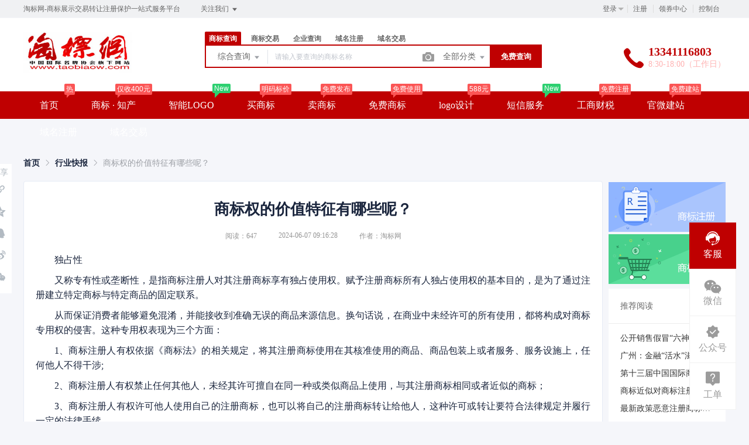

--- FILE ---
content_type: text/html; charset=UTF-8
request_url: https://www.taobiaow.com/news/2991.html
body_size: 29273
content:
<!DOCTYPE html>
<html lang="en">

<head>
    <title>商标权的价值特征有哪些呢？ - 淘标网</title>
<meta name="keywords" content="商标特征" />
<meta name="description" content="商标的五大特性" />
<meta charset="UTF-8">
<meta http-equiv="X-UA-Compatible" content="IE=edge,chrome=1" />
<meta name="viewport" content="width=device-width, minimum-scale=0.1, maximum-scale=10">
<meta name="renderer" content="webkit|ie-comp|ie-stand">
    <link rel="shortcut icon" href="/upload/images/2022-09-28/G9PJqTQkpbyELmw7pKjS83Q1cp3hFe9lJZ94QAHf.png" />
<link rel="stylesheet" href="/statics/epower/fonts/1287857_website/iconfont.css">
<link rel="stylesheet" href="/statics/epower/libs/element-ui/theme/index.css">
<link rel="stylesheet" type ="text/css" href ="/statics/epower/css/common/public-atom-element-ui-self.css?r=200128" />
<script src="/statics/epower/js/b7af74b82900222bbfbdae0fd47e4bc7-components-loader-common-path-to-regexp.js?r=200128"></script>
<style>
    [v-cloak] {
        display: none;
    }
    body {
        min-width: 1200px;
    }
    @media  only screen and (max-width: 1400px) {
        .right-sidebar {
            margin: 0;
            right: 20px;
            bottom:20px;
            top: auto;
        }
    }
    </style>
<script type="text/javascript">
     var CURRENTVERSION = 'TM' 
    Vue.prototype.$ELEMENT = { size: 'medium', };
    var module = { exports: function() {  } }
    var $ePowerConfigs = {"basic":{"site_name":"\u6dd8\u6807\u7f51","site_slogan":"\u6dd8\u6807\u7f51-\u5546\u6807\u5c55\u793a\u4ea4\u6613\u8f6c\u8ba9\u6ce8\u518c\u4fdd\u62a4\u4e00\u7ad9\u5f0f\u670d\u52a1\u5e73\u53f0","icp_code":"\u4eacICP\u590714006377\u53f7-1","police_code":"","mobile_terminal_enable":true,"company_name":"\u6dd8\u6807\u7f51\u7edc\u79d1\u6280\uff08\u5317\u4eac\uff09\u6709\u9650\u516c\u53f8","company_address":"\u5317\u4eac\u5e02\u623f\u5c71\u533a\u957f\u5174\u4e1c\u88579\u53f7\u96629\u53f7\u697c2\u5c42218\n\u6df1\u5733\u5e02\u9f99\u5c97\u533a\u5357\u6e7e\u8857\u9053\u4e2d\u6d77\u4fe1\u521b\u65b0\u521b\u4e1a\u56ed19\u680b1010","service_hotline0":"13341116803","service_hotline":"13341116803","service_time":"8:30-18:00\uff08\u5de5\u4f5c\u65e5\uff09","qq_type":"personal","personal_qq":"393978720","marketing_qq":"","qq_link":"","user_link":"","app_name":"\u6dd8\u6807","site_link":"http:\/\/www.taobiaow.com","mobile_cs_link":null,"email":"taobiaow@126.com","copyright":"\u7248\u6743\u6240\u6709\u6dd8\u6807\u7f51\uff08taobiaow.com\uff09\u5e76\u4fdd\u7559\u6240\u6709\u6743\u5229\u3002","footer_info":"\u6dd8\u6807\u7f51 \u63d0\u4f9b\u514d\u8d39\u5546\u6807\u54c1\u724c\u6388\u6743\u4f7f\u7528 \u95f2\u7f6e\u5546\u6807\u5c55\u793a\u4ea4\u6613\u4e70\u5356\u8f6c\u8ba9 \u5546\u6807\u6ce8\u518c\u4ee3\u7406 \u5546\u6807\u7591\u96be\u6848\u4ef6 \u5de5\u5546\u4f1a\u8ba1\u4ee3\u7406\u62a5\u7a0e \u7248\u6743\u8457\u4f5c\u6743  \u4f01\u4e1a\u653f\u5e9c\u6276\u6301\u653f\u7b56\u7533\u62a5 \u9ad8\u65b0\u4f01\u4e1a\u7533\u62a5\u7b49\u670d\u52a1","statistics_code":"<meta name=\"chinaz-site-verification\" content=\"887AD4BED0102F07\">","ebl_id":null,"ebl":null,"mp_name":null,"mp_description":null,"colored_theme_202410":true,"pc_logo":"\/upload\/images\/2022-10-27\/FSmkO3yhKXn2KaIHJ1bEySpcQCkzQgJ1n4BH7NOb.jpg","mobile_logo":"\/upload\/images\/2022-10-27\/wSqlgH5gk58qvAzMGOMpS1nseweHjEALZaEj8Umx.jpg","qr_code":"\/upload\/images\/2021-12-24\/eL50FGJ7sMxaCR9f0Ns5nz8AjXIRVl9IntmYLXku.jpg","favicon":"\/upload\/images\/2022-09-28\/G9PJqTQkpbyELmw7pKjS83Q1cp3hFe9lJZ94QAHf.png","qr_code_cs":"\/upload\/images\/2021-12-24\/cSpq4kW4IefwwyhCnTe6zfcOKLgSsV8MsQv9UD68.jpg"},"member":{"login_methods":["id","email","phone_number","username"],"sign_up_enable":true,"sign_up_sms_enable":false,"sign_up_detail_enable":true,"login_enable":true,"sms_login_enable":false,"wx_auto_login_enable":true,"wx_gzh_login_enable":true,"qq_login_enable":true,"work_order_enable":true},"finance":{"invoice_enable":true,"invoice_content_enable":null,"invoice_handling_fee_percent":"8","invoice_postage":"10","electronic_invoice_enable":false,"paper_invoice_enable":null,"withdraw_enable":true,"min_withdraw":"10","withdraw_unit":"1","withdraw_handling_fee_percent":"0","invoice_special_enable":true,"invoice_normal_enable":true},"top_up":{"top_up_min":"10","alipay_page_enable":true,"alipay_wap_enable":true,"wxpay_jsapi_enable":true,"wxpay_mweb_enable":true,"manual_pay_enable":false,"manual_pay_content":"<table class=\"payment-table wfs\" width=\"992\"><thead><tr class=\"firstRow\"><th class=\"img\" style=\"margin: 0px; padding: 0px 0px 0px 20px; font-weight: normal; text-align: center; height: 40px; font-size: 16px; background-color: rgb(246, 246, 246); border-style: solid; border-color: rgb(238, 236, 225); border-width: 1px;\" width=\"304\"><span style=\"font-size: 16px;\">\u8f6c\u8d26\u65b9\u5f0f<\/span><\/th><th style=\"margin: 0px; padding: 0px; font-weight: normal; text-align: center; height: 40px; font-size: 16px; background-color: rgb(246, 246, 246); border-style: solid; border-color: rgb(238, 236, 225); border-width: 1px;\" width=\"353\"><span style=\"font-size: 16px;\">\u5361\u53f7<\/span><\/th><th style=\"margin: 0px; padding: 0px; font-weight: normal; text-align: center; height: 40px; font-size: 16px; background-color: rgb(246, 246, 246); border-style: solid; border-color: rgb(238, 236, 225); border-width: 1px;\" width=\"334\"><span style=\"font-size: 16px;\">\u6237\u540d<\/span><\/th><\/tr><\/thead><tbody><tr><td class=\"img\" style=\"margin: 0px; padding: 20px 0px 20px 20px; font-size: 16px; border-style: solid; border-color: rgb(238, 236, 225); border-width: 1px; text-align: center;\" width=\"304\"><img src=\"https:\/\/www.epower.cn\/template\/Home\/Default\/PC\/Static\/epower\/images\/bank.jpg\" alt=\"\u676d\u5dde\u94f6\u884c\"\/><\/td><td style=\"margin: 0px; padding: 20px 0px; font-size: 16px; border-style: solid; border-color: rgb(238, 236, 225); border-width: 1px; text-align: center;\" width=\"353\"><span style=\"font-size: 16px;\">7781 8100 1615 29&nbsp;<br\/>(\u5f00\u6237\u884c\uff1a\u676d\u5dde\u94f6\u884c\u79d1\u6280\u652f\u884c)<\/span><\/td><td style=\"margin: 0px; padding: 20px 0px; font-size: 16px; border-style: solid; border-color: rgb(238, 236, 225); border-width: 1px; text-align: center;\" width=\"334\"><span style=\"font-size: 16px;\">\u676d\u5dde\u7535\u5546\u4e92\u8054\u79d1\u6280\u6709\u9650\u516c\u53f8<\/span><\/td><\/tr><tr><td class=\"img\" style=\"margin: 0px; padding: 20px 0px 20px 20px; font-size: 16px; border-style: solid; border-color: rgb(238, 236, 225); border-width: 1px; text-align: center;\" width=\"304\"><img src=\"https:\/\/www.epower.cn\/template\/Home\/Default\/PC\/Static\/epower\/images\/bankb.jpg\" alt=\"\u62db\u5546\u94f6\u884c\"\/><\/td><td style=\"margin: 0px; padding: 20px 0px; font-size: 16px; border-style: solid; border-color: rgb(238, 236, 225); border-width: 1px; text-align: center;\" width=\"353\"><span style=\"font-size: 16px;\">5719 0933 0010 501&nbsp;<br\/>(\u5f00\u6237\u884c\uff1a\u676d\u5dde\u57ce\u897f\u652f\u884c)<\/span><\/td><td style=\"margin: 0px; padding: 20px 0px; font-size: 16px; border-style: solid; border-color: rgb(238, 236, 225); border-width: 1px; text-align: center;\" width=\"334\"><span style=\"font-size: 16px;\">\u676d\u5dde\u7535\u5546\u4e92\u8054\u79d1\u6280\u6709\u9650\u516c\u53f8<\/span><\/td><\/tr><tr><td colspan=\"1\" rowspan=\"1\" style=\"border-width: 1px; border-style: solid; border-color: rgb(238, 236, 225); margin: 0px; padding: 20px 0px 20px 20px;\" width=\"304\"><p style=\"text-align: center;\"><img src=\"https:\/\/www.epower.cn\/template\/Home\/Default\/PC\/Static\/epower\/images\/pay-alipay.png\" alt=\"\u652f\u4ed8\u5b9d\"\/><\/p><\/td><td colspan=\"1\" rowspan=\"1\" style=\"border-width: 1px; border-style: solid; border-color: rgb(238, 236, 225); padding: 0px; text-align: center;\" width=\"353\"><span style=\"font-size: 16px;\">pay@eb.cn<\/span><\/td><td colspan=\"1\" rowspan=\"1\" style=\"border-width: 1px; border-style: solid; border-color: rgb(238, 236, 225); padding: 0px; text-align: center;\" width=\"334\"><span style=\"font-size: 16px;\">\u676d\u5dde\u7535\u5546\u4e92\u8054\u79d1\u6280\u6709\u9650\u516c\u53f8<\/span><\/td><\/tr><\/tbody><\/table>","wxxcx_pay_enable":true},"product":{"dt_min_commission_percent":"10","fawen_jifu_enable":true,"fawen_jifu_post_fee":"20","tm_applicant_privacy_protection_enable":false,"tm_applicant_privacy_protection_phone":"13341116803","tm_applicant_privacy_protection_name":"\u7f57\u6210","tm_applicant_privacy_protection_province":"440000","tm_applicant_privacy_protection_city":"440300","tm_applicant_privacy_protection_district":"440307","tm_applicant_privacy_protection_postcode":"518172","saleable_products":["product_gw_web","product_etp_email","product_domain_reg","product_domain_trade","product_sms","product_tm_ipr","product_tm_trade","product_custom_service","product_ssl","product_server","product_vhost","product_patent_trade","product_logo","product_tm_service","product_ipr_patent","product_ipr_copyright","product_ipr_inter","product_legal"],"promotion_commission_enable":true,"promotion_description":"\u201c\u6dd8\u6807\u7f51\u201d\u4e3a\u4f60\u63d0\u4f9b\u514d\u8d39\u5546\u6807\u5c55\u793a\u4ea4\u6613\uff0c\u514d\u8d39\u5546\u6807\u54c1\u724c\u6388\u6743\u4f7f\u7528\uff0c\u5546\u6807\u81ea\u52a9\u6ce8\u518c\u4ec5\u6536408\u5143\uff0c\u6253\u9020\u4e00\u7ad9\u5f0f\u4f01\u4e1a\u670d\u52a1\u5e73\u53f0\uff0c\uff01","coupon_enable":true,"coupon_products":["product_tm_ipr","product_tm_trade","product_custom_service","product_sms","product_patent_trade","product_logo","product_domain_trade","product_domain_reg","product_legal"],"tmt_min_commission_percent":"10","patent_min_commission_percent":10,"tm_needs_form_enable":true,"tm_query_captcha_enable":true,"tm_trade_deposit_proportion":10,"tm_trade_self_type_enable":true,"patent_max_file_size":"50","tmt_max_file_size":"50","promotion_bgi":"\/Uploads\/2019-12-31\/5e0b2bcb3b29e.jpg"},"safety":{"admin_safety_verification_types":[]},"auth":{"auth":"\u5546\u6807\u72ec\u7acb\u63a5\u53e3\u7248"},"requires":{"none":"none"},"version":"2.8.9.1203"};
    var $ePowerLinks = [{"name":"\u56fd\u5bb6\u5de5\u5546\u7f51","link":"http:\/\/www.gsxt.gov.cn\/index.html","target":"_blank"},{"name":"\u4e2d\u56fd\u5546\u6807\u7f51","link":"https:\/\/sbj.cnipa.gov.cn\/","target":"_blank"},{"name":"\u7231\u540d\u7f51","link":"https:\/\/www.22.cn\/","target":"_blank"},{"name":"\u7b2c\u4e00\u5546\u52a1","link":"http:\/\/www.eb.com.cn\/","target":"_blank"}];
    var $ePowerNavigations = {"top_nav":[{"id":162,"name":"\u9996\u9875","tag":"\u70ed","link":"https:\/\/www.taobiaow.com","target":"_self","help_category_id":"","banner_link":"","is_home":false,"sub_nav":"","sub_nav_items":null,"sub_nav_enable":false,"sub_nav_mode":0,"type":"top","banner_url":"","helps":[],"sub_nav_count":0,"banner":null},{"id":160,"name":"\u5546\u6807 \u00b7 \u77e5\u4ea7","tag":"\u4ec5\u6536400\u5143","link":"\/trademark","target":"_self","help_category_id":"trademark","banner_link":"","is_home":true,"sub_nav":[{"id":"1000","name":"\u5546\u6807\u6ce8\u518c","children":[{"id":"1001","name":"\u81ea\u52a9\u6ce8\u518c","target":"_blank","tag":"hot","order":"0","url":"\/trademark\/form","parent_id":"1000"},{"id":"1002","name":"\u4fdd\u59c6\u6ce8\u518c","target":"_self","tag":"","order":"0","url":"\/trademark\/baomuIndex","parent_id":"1000"},{"id":"1003","name":"\u62c5\u4fdd\u6ce8\u518c","target":"_self","tag":"","order":"0","url":"\/trademark\/form?type=danbao","parent_id":"1000"},{"id":"1004","name":"\u56fd\u9645\u5546\u6807","target":"_self","tag":"","order":"0","url":"\/trademark\/international","parent_id":"1000"},{"id":"1047","name":"\u5546\u6807\u667a\u80fd\u53d6\u540d","target":"_blank","tag":"new","order":"","isNew":"true","url":"\/trademark\/named","parent_id":"1000"}],"parent_id":"0"},{"id":"1005","name":"\u5546\u6807\u67e5\u8be2","children":[{"id":"1006","name":"\u7efc\u5408\u67e5\u8be2","target":"_self","tag":"","order":"0","url":"\/trademark\/search","parent_id":"1005"},{"id":"1007","name":"\u8fd1\u4f3c\u67e5\u8be2","target":"_self","tag":"","order":"0","url":"\/trademark\/jinsi","parent_id":"1005"},{"id":"1008","name":"\u56fe\u5f62\u67e5\u8be2","target":"_self","tag":"hot","order":"0","url":"\/trademark\/tm_img_search","parent_id":"1005"},{"id":"1009","name":"\u516c\u544a\u67e5\u8be2","target":"_self","tag":"new","order":"0","url":"\/trademark\/tmprogress","parent_id":"1005"},{"id":"1010","name":"\u5546\u6807\u5206\u7c7b\u8868","target":"_self","tag":"","order":"0","url":"\/trademark\/classes","parent_id":"1005"}],"parent_id":"0"},{"id":"1011","name":"\u5546\u6807\u4ea4\u6613","children":[{"id":"1012","name":"\u7cbe\u54c1\u5546\u6807\u5e93","target":"_self","tag":"","order":"0","url":"\/trademark\/jiaoyilists","parent_id":"1011"},{"id":"1013","name":"\u53d1\u5e03\u5546\u6807","target":"_self","tag":"new","order":"0","url":"\/trademark\/jiaoyipublish","parent_id":"1011"},{"id":"1014","name":"\u6301\u6709\u4eba\u7ba1\u7406","target":"_self","tag":"","order":"0","url":"\/user\/tmjiaoyi\/applyer","parent_id":"1011"},{"id":"1015","name":"\u514d\u8d39\u6388\u6743\u670d\u52a1","target":"_self","tag":"","order":"0","url":"","parent_id":"1011"},{"id":"1016","name":"\u5546\u6807\u516c\u8bc1","target":"_self","tag":"hot","order":"0","url":"\/gongzheng","parent_id":"1011"},{"id":1151,"name":"\u5546\u6807\u8f6c\u8ba9\u6587\u4e66","target":"_blank","tag":"new","order":"","isNew":true,"url":"\/trademark\/files","parent_id":"1011"}],"parent_id":"0"},{"id":"1017","name":"\u5546\u6807\u670d\u52a1","children":[{"id":"1018","name":"\u5546\u6807\u7eed\u5c55","target":"_self","tag":"","order":"0","url":"\/trademark\/services\/detail?type=xuzhan","parent_id":"1017"},{"id":"1019","name":"\u5546\u6807\u8f6c\u8ba9","target":"_self","tag":"new","order":"0","url":"\/trademark\/services\/detail?type=zhuanrang","parent_id":"1017"},{"id":"1020","name":"\u5546\u6807\u6ce8\u9500","target":"_self","tag":"hot","order":"0","url":"\/trademark\/services\/detail?type=zhuxiao","parent_id":"1017"},{"id":"1021","name":"\u5546\u6807\u53d8\u66f4","target":"_self","tag":"","order":"0","url":"\/trademark\/services\/detail?type=biangeng","parent_id":"1017"},{"id":"1022","name":"\u5546\u6807\u8bc1\u8865\u53d1","target":"_self","tag":"","order":"0","url":"\/trademark\/services\/detail?type=bufa","parent_id":"1017"},{"id":"1023","name":"\u5546\u6807\u64a4\u4e09\u7533\u8bf7","target":"_self","tag":"","order":"0","url":"\/trademark\/services\/detail?type=chexiao","parent_id":"1017"},{"id":"1024","name":"\u5546\u6807\u9a73\u56de\u590d\u5ba1","target":"_self","tag":"","order":"0","url":"\/trademark\/services\/detail?type=bohui","parent_id":"1017"},{"id":"1025","name":"\u5546\u6807\u65e0\u6548\u5ba3\u544a","target":"_self","tag":"","order":"0","url":"\/trademark\/services\/detail?type=wuxiao","parent_id":"1017"},{"id":"1026","name":"\u5546\u6807\u8bb8\u53ef\u5907\u6848","target":"_self","tag":"","order":"0","url":"\/trademark\/services\/detail?type=beian","parent_id":"1017"}],"parent_id":"0"},{"id":"1032","name":"\u7248\u6743\u670d\u52a1","children":[{"id":"1033","name":"\u7f8e\u672f\u8457\u4f5c\u6743","target":"_self","tag":"","order":"0","url":"\/trademark\/services\/detail?type=meishu","parent_id":"1032"},{"id":"1034","name":"\u6587\u5b57\u8457\u4f5c\u6743","target":"_self","tag":"","order":"0","url":"\/trademark\/services\/detail?type=wenzi","parent_id":"1032"},{"id":"1035","name":"\u8f6f\u4ef6\u8457\u4f5c\u6743","target":"_self","tag":"","order":"0","url":"\/trademark\/services\/detail?type=ruanjian","parent_id":"1032"},{"id":"1036","name":"\u5176\u4ed6\u8457\u4f5c\u6743","target":"_self","tag":"","order":"0","url":"\/trademark\/services\/detail?type=qita","parent_id":"1032"}],"parent_id":"0"}],"sub_nav_items":null,"sub_nav_enable":true,"sub_nav_mode":0,"type":"top","banner_url":"","helps":[{"id":229,"category_id":9,"title":"\u5316\u5986\u54c1\u5546\u6807\u6240\u5728\u7684\u7c7b\u522b"},{"id":228,"category_id":9,"title":"\u540c\u540d\u5546\u6807\u6ce8\u518c\uff1a\u8de8\u7c7b\u522b\u6ce8\u518c"},{"id":227,"category_id":9,"title":"\u5546\u6807\u672a\u53ca\u65f6\u7eed\u5c55\u6709\u4ec0\u4e48\u98ce\u9669"},{"id":226,"category_id":9,"title":"\u73b0\u5728\u56fd\u5bb6\u89c4\u5b9a\u7981\u6b62\u4f7f\u7528\u9a70\u540d\u5546\u6807\u5b57\u6837\uff0c\u90a3\u4ea7\u54c1\u5305\u88c5\u4e0a\u662f\u5426\u53ef\u4ee5\u6807\u6ce8\u8457\u540d\u54c1\u724c\u6216\u77e5\u540d\u5546\u6807\u5b57\u6837\uff1f"},{"id":225,"category_id":9,"title":"\u5546\u6807\u4ee3\u7406\u673a\u6784\u5907\u6848\u3001\u53d8\u66f4\u53ca\u6ce8\u9500\u5e38\u89c1\u95ee\u9898\u89e3\u7b54"}],"sub_nav_count":29,"banner":null},{"id":174,"name":"\u667a\u80fdLOGO","tag":"New","link":"\/logo","target":"_self","help_category_id":"","banner_link":"","is_home":false,"sub_nav":null,"sub_nav_items":null,"sub_nav_enable":false,"sub_nav_mode":0,"type":"top","banner_url":"","helps":[],"sub_nav_count":0,"banner":null},{"id":169,"name":"\u4e70\u5546\u6807","tag":"\u660e\u7801\u6807\u4ef7","link":"\/trademark\/jiaoyilists","target":"_blank","help_category_id":"","banner_link":"http:\/\/www.515858.cn\/wap\/tmmarket\/index?tm-brand_area%5B%5D=%E7%BE%8E%E5%9B%BD","is_home":false,"sub_nav":[{"id":"1003","name":"\u56fd\u9645\u5546\u6807\u8f6c\u8ba9","children":[{"id":"1004","name":"\u7f8e\u56fd\u5546\u6807\u8f6c\u8ba9","target":"_self","tag":"","order":"","isNew":"true","url":"http:\/\/www.515858.cn\/wap\/tmmarket\/index?tm-brand_area%5B%5D=%E7%BE%8E%E5%9B%BD","parent_id":"1003"}],"isNew":"true","parent_id":"0"},{"id":"1006","name":"\u56fd\u9645\u5546\u6807\u8f6c\u8ba9","children":[{"id":"1007","name":"\u65e5\u672c\u5546\u6807\u8f6c\u8ba9","target":"_blank","tag":"","order":"","isNew":"true","url":"http:\/\/www.515858.cn\/wap\/tmmarket\/index?tm-brand_area%5B%5D=%E7%BE%8E%E5%9B%BD","parent_id":"1006"}],"isNew":"true","parent_id":"0"},{"id":"1008","name":"\u56fd\u9645\u5546\u6807\u8f6c\u8ba9","children":[{"id":"1009","name":"\u5fb7\u56fd\u5546\u6807\u8f6c\u8ba9","target":"_blank","tag":"","order":"","isNew":"true","url":"http:\/\/www.515858.cn\/wap\/tmmarket\/index?tm-brand_area%5B%5D=%E5%BE%B7%E5%9B%BD","parent_id":"1008"}],"isNew":"true","parent_id":"0"}],"sub_nav_items":null,"sub_nav_enable":true,"sub_nav_mode":0,"type":"top","banner_url":"\/upload\/images\/2021-05-17\/k9W8hElnbzHCv0KRScqBcmsSEWcUzi7vYTulwqIB.jpeg","helps":[],"sub_nav_count":3,"banner":{"id":101358,"name":"k9W8hElnbzHCv0KRScqBcmsSEWcUzi7vYTulwqIB.jpeg","disk":"local_img","user_id":0,"type":"normal","path":"\/upload\/images\/2021-05-17\/k9W8hElnbzHCv0KRScqBcmsSEWcUzi7vYTulwqIB.jpeg","mime":"image\/jpeg","extension":"jpeg","size":"33710","source":"admin","ep_id":"0","fixed":1,"created_at":"2021-05-17 19:54:39","updated_at":"2021-05-17 19:54:39","file_name":""}},{"id":170,"name":"\u5356\u5546\u6807","tag":"\u514d\u8d39\u53d1\u5e03","link":"https:\/\/www.taobiaow.com\/trademark\/jiaoyipublish","target":"_blank","help_category_id":"","banner_link":"","is_home":false,"sub_nav":null,"sub_nav_items":null,"sub_nav_enable":false,"sub_nav_mode":0,"type":"top","banner_url":"","helps":[],"sub_nav_count":0,"banner":null},{"id":168,"name":"\u514d\u8d39\u5546\u6807","tag":"\u514d\u8d39\u4f7f\u7528","link":"https:\/\/www.taobiaow.com\/news\/mian","target":"_blank","help_category_id":"trademark","banner_link":"https:\/\/www.taobiaow.com\/help\/problems?cid=trademark","is_home":false,"sub_nav":[{"id":"1000","name":"\u514d\u8d39\u4f7f\u7528\u5546\u6807","children":[{"id":"1001","name":"\u56fd\u4eba\u5546\u6807\u514d\u8d39\u6388\u6743","target":"_self","tag":"","order":"0","url":"https:\/\/www.taobiaow.com\/news\/content\/mian\/326","parent_id":"1000"},{"id":"1002","name":"\u975e\u7ae5\u5c0f\u53ef\u514d\u8d39\u6388\u6743","target":"_self","tag":"","order":"0","url":"https:\/\/www.taobiaow.com\/news\/content\/mian\/329","parent_id":"1000"},{"id":"1003","name":"\u671d\u7ae5\u5929\u4e0b\u514d\u8d39\u6388\u6743","target":"_self","tag":"","order":"0","url":"https:\/\/www.taobiaow.com\/news\/content\/mian\/330","parent_id":"1000"},{"id":"1004","name":"weleda\u514d\u8d39\u6388\u6743\u4f7f\u7528","target":"_self","tag":"","order":"0","url":"https:\/\/www.taobiaow.com\/news\/content\/mian\/391","parent_id":"1000"},{"id":"1005","name":"\u82ad\u9ece\u8d1d\u751c\u5546\u6807\u514d\u8d39\u6388\u6743","target":"_self","tag":"","order":"0","url":"https:\/\/www.taobiaow.com\/news\/content\/mian\/390","parent_id":"1000"}],"parent_id":"0"},{"id":"1006","name":"\u6ce8\u518c\u5546\u6807\u670d\u52a1","children":[{"id":"1007","name":"\u76f4\u63a5\u6ce8\u518c\u5546\u6807","target":"_self","tag":"","order":"0","url":"https:\/\/www.taobiaow.com\/trademark","parent_id":"1006"},{"id":"1008","name":"\u76f4\u63a5\u4e70\u5356\u5546\u6807","target":"_self","tag":"","order":"0","url":"https:\/\/www.taobiaow.com\/trademark\/jiaoyilists","parent_id":"1006"},{"id":"1009","name":"\u6211\u6709\u5546\u6807\u7eed\u5c55","target":"_self","tag":"","order":"0","url":"\/trademark\/services\/detail?type=xuzhan","parent_id":"1006"},{"id":"1010","name":"\u5546\u6807\u88ab\u5f02\u8bae","target":"_self","tag":"","order":"0","url":"\/trademark\/services\/detail?type=yiyi","parent_id":"1006"},{"id":"1011","name":"\u5546\u6807\u9700\u8981\u8fc7\u6237","target":"_self","tag":"","order":"0","url":"\/trademark\/services\/detail?type=zhuanrang","parent_id":"1006"}],"parent_id":"0"},{"id":"1012","name":"\u5546\u6807\u6ce8\u518c\u5e38\u89c1\u95ee\u9898","children":[{"id":"1013","name":"\u5546\u6807\u4e5d\u5927\u9a97\u5c40","target":"_self","tag":"","order":"0","url":"https:\/\/www.taobiaow.com\/news\/content\/tnews\/371","parent_id":"1012"},{"id":"1014","name":"\u5546\u6807\u6ce8\u518c\u77e5\u8bc6","target":"_self","tag":"","order":"0","url":"https:\/\/www.taobiaow.com\/help\/problems?cid=zhishi","parent_id":"1012"},{"id":"1015","name":"\u5546\u6807\u6ce8\u518c\u95ee\u9898","target":"_self","tag":"","order":"0","url":"https:\/\/www.taobiaow.com\/help\/problems?cid=trademark","parent_id":"1012"},{"id":"1016","name":"\u7248\u6743\u6ce8\u518c\u77e5\u8bc6","target":"_self","tag":"","order":"0","url":"https:\/\/www.taobiaow.com\/help\/problems?cid=banquan","parent_id":"1012"},{"id":"1017","name":"\u6cd5\u5f8b\u4fdd\u62a4\u77e5\u8bc6","target":"_self","tag":"","order":"0","url":"https:\/\/www.taobiaow.com\/help\/problems?cid=falv","parent_id":"1012"}],"parent_id":"0"}],"sub_nav_items":null,"sub_nav_enable":true,"sub_nav_mode":0,"type":"top","banner_url":"\/Uploads\/2019-11-29\/5de09bcb2a6d4.jpg","helps":[{"id":229,"category_id":9,"title":"\u5316\u5986\u54c1\u5546\u6807\u6240\u5728\u7684\u7c7b\u522b"},{"id":228,"category_id":9,"title":"\u540c\u540d\u5546\u6807\u6ce8\u518c\uff1a\u8de8\u7c7b\u522b\u6ce8\u518c"},{"id":227,"category_id":9,"title":"\u5546\u6807\u672a\u53ca\u65f6\u7eed\u5c55\u6709\u4ec0\u4e48\u98ce\u9669"},{"id":226,"category_id":9,"title":"\u73b0\u5728\u56fd\u5bb6\u89c4\u5b9a\u7981\u6b62\u4f7f\u7528\u9a70\u540d\u5546\u6807\u5b57\u6837\uff0c\u90a3\u4ea7\u54c1\u5305\u88c5\u4e0a\u662f\u5426\u53ef\u4ee5\u6807\u6ce8\u8457\u540d\u54c1\u724c\u6216\u77e5\u540d\u5546\u6807\u5b57\u6837\uff1f"},{"id":225,"category_id":9,"title":"\u5546\u6807\u4ee3\u7406\u673a\u6784\u5907\u6848\u3001\u53d8\u66f4\u53ca\u6ce8\u9500\u5e38\u89c1\u95ee\u9898\u89e3\u7b54"}],"sub_nav_count":15,"banner":{"id":100056,"name":"5de09bcb2a6d4.jpg","disk":"migration","user_id":0,"type":"normal","path":"\/Uploads\/2019-11-29\/5de09bcb2a6d4.jpg","mime":"","extension":"jpg","size":"0","source":"migration","ep_id":"0","fixed":1,"created_at":null,"updated_at":null,"file_name":""}},{"id":172,"name":"logo\u8bbe\u8ba1","tag":"588\u5143","link":"https:\/\/www.taobiaow.com\/news\/content\/tnews\/575","target":"_blank","help_category_id":"","banner_link":"","is_home":false,"sub_nav":null,"sub_nav_items":null,"sub_nav_enable":false,"sub_nav_mode":0,"type":"top","banner_url":"","helps":[],"sub_nav_count":0,"banner":null},{"id":173,"name":"\u77ed\u4fe1\u670d\u52a1","tag":"New","link":"\/sms","target":"_self","help_category_id":"","banner_link":"","is_home":false,"sub_nav":null,"sub_nav_items":null,"sub_nav_enable":false,"sub_nav_mode":0,"type":"top","banner_url":"","helps":[],"sub_nav_count":0,"banner":null},{"id":163,"name":"\u5de5\u5546\u8d22\u7a0e","tag":"\u514d\u8d39\u6ce8\u518c","link":"\/service","target":"_self","help_category_id":"qiye","banner_link":"\/service","is_home":false,"sub_nav":[{"id":"1000","name":"\u5de5\u5546\u6ce8\u518c","children":[{"id":"1001","name":"\u54c1\u724c\u8d44\u8d28\u67e5\u8be2","target":"_self","tag":"new","order":"0","url":"\/domain\/aptitude","parent_id":"1000"},{"id":"1002","name":"\u516c\u53f8\u6ce8\u518c","target":"_self","tag":"","order":"0","url":"https:\/\/www.taobiaow.com\/service\/service_detail?id=3","parent_id":"1000"},{"id":"1003","name":"\u516c\u53f8\u53d8\u66f4","target":"_self","tag":"","order":"0","url":"https:\/\/www.taobiaow.com\/service\/service_detail?id=10","parent_id":"1000"},{"id":"1004","name":"\u516c\u53f8\u6ce8\u9500","target":"_self","tag":"","order":"0","url":"https:\/\/www.taobiaow.com\/service\/service_detail?id=11","parent_id":"1000"},{"id":"1005","name":"\u5730\u5740\u6258\u7ba1","target":"_self","tag":"","order":"0","url":"https:\/\/www.taobiaow.com\/service\/service_detail?id=12","parent_id":"1000"},{"id":"1006","name":"\u56fd\u9645\u516c\u53f8\u6ce8\u518c","target":"_self","tag":"","order":"0","url":"https:\/\/www.taobiaow.com\/service\/service_detail?id=13","parent_id":"1000"}],"parent_id":"0"},{"id":"1007","name":"\u8d22\u7a0e\u670d\u52a1","children":[{"id":"1008","name":"\u4ee3\u7406\u8bb0\u8d26","target":"_self","tag":"","order":"0","url":"\/service\/service_detail?id=1","parent_id":"1007"},{"id":"1009","name":"\u8d22\u52a1\u5916\u5305","target":"_self","tag":"","order":"0","url":"https:\/\/www.taobiaow.com\/service\/service_detail?id=8","parent_id":"1007"},{"id":"1010","name":"\u793e\u4fdd\u4ee3\u7406","target":"_self","tag":"","order":"0","url":"\/service\/service_detail?id=5","parent_id":"1007"},{"id":"1011","name":"\u793e\u4fdd\u5f00\u6237","target":"_self","tag":"","order":"0","url":"https:\/\/www.taobiaow.com\/service\/service_detail?id=9","parent_id":"1007"}],"parent_id":"0"},{"id":"1012","name":"\u8d44\u8d28\u8ba4\u8bc1","children":[{"id":"1013","name":"\u9ad8\u65b0\u8ba4\u8bc1","target":"_self","tag":"","order":"0","url":"\/service\/service_detail?id=6","parent_id":"1012"},{"id":"1014","name":"\u4ee3\u529eICP\u8bb8\u53ef","target":"_self","tag":"","order":"0","url":"\/service\/service_detail?id=4","parent_id":"1012"},{"id":"1015","name":"\u98df\u54c1\u6d41\u901a\u8bb8\u53ef\u8bc1","target":"_self","tag":"","order":"0","url":"https:\/\/www.taobiaow.com\/service\/service_detail?id=14","parent_id":"1012"},{"id":"1016","name":"\u653f\u5e9c\u8865\u8d34\u7533\u62a5","target":"_self","tag":"","order":"0","url":"https:\/\/www.taobiaow.com\/zhengfubutieshenbao","parent_id":"1012"}],"parent_id":"0"},{"id":"1087","name":"\u8425\u9500\u670d\u52a1","children":[{"id":"1088","name":"\u77ed\u4fe1\u670d\u52a1","target":"_blank","tag":"new","order":"","isNew":"true","url":"\/sms","parent_id":"1087"}],"isNew":"true","parent_id":"0"},{"id":1187,"name":"\u7f51\u7ad9\u5efa\u8bbe","children":[],"isNew":true,"parent_id":0}],"sub_nav_items":null,"sub_nav_enable":true,"sub_nav_mode":0,"type":"top","banner_url":"\/Uploads\/2019-08-16\/5d566ae91a114.jpg","helps":[{"id":119,"category_id":4,"title":"\u4f4f\u5b85\u53ef\u4ee5\u4f5c\u4e3a\u6ce8\u518c\u5730\u5740\u5417\uff1f"},{"id":118,"category_id":4,"title":"\u516c\u53f8\u5e94\u8be5\u5982\u4f55\u53d6\u540d\uff1f"},{"id":117,"category_id":4,"title":"\u516c\u53f8\u6ce8\u518c\u7684\u6d41\u7a0b\u662f\u4ec0\u4e48\uff1f"},{"id":116,"category_id":4,"title":"\u521a\u6ce8\u518c\u7684\u516c\u53f8\u4ec0\u4e48\u65f6\u5019\u5f00\u59cb\u7f34\u7a0e\uff1f"},{"id":115,"category_id":4,"title":"\u4ee3\u7406\u8bb0\u8d26\u4e00\u5b9a\u662f\u5f53\u6708\u53d1\u7968\u5417\uff1f"}],"sub_nav_count":15,"banner":{"id":100051,"name":"5d566ae91a114.jpg","disk":"migration","user_id":0,"type":"normal","path":"\/Uploads\/2019-08-16\/5d566ae91a114.jpg","mime":"","extension":"jpg","size":"0","source":"migration","ep_id":"0","fixed":1,"created_at":null,"updated_at":null,"file_name":""}},{"id":164,"name":"\u5b98\u5fae\u5efa\u7ad9","tag":"\u514d\u8d39\u5efa\u7ad9","link":"\/jianzhan","target":"_self","help_category_id":"jianzhan","banner_link":"\/jianzhan\/muban","is_home":false,"sub_nav":[{"id":1000,"name":"\u5b98\u5fae\u5efa\u7ad9","children":[{"id":1001,"name":"\u7acb\u5373\u521b\u5efa","target":"_self","tag":"hot","order":0,"url":"\/jianzhan\/muban"},{"id":1002,"name":"\u884c\u4e1a\u6a21\u677f","target":"_self","tag":"","order":0,"url":"\/jianzhan\/muban"},{"id":1003,"name":"\u7528\u6237\u6848\u4f8b","target":"_self","tag":"","order":0,"url":"\/jianzhan\/example"}]},{"id":1004,"name":"\u7f51\u7ad9\u7ba1\u7406","children":[{"id":1005,"name":"\u6211\u7684\u7f51\u7ad9","target":"_self","tag":"","order":0,"url":"\/user\/website"},{"id":1006,"name":"\u53bb\u9664\u7248\u6743","target":"_self","tag":"","order":0,"url":"\/user\/website"},{"id":1007,"name":"\u7ed1\u5b9a\u57df\u540d","target":"_self","tag":"","order":0,"url":"\/user\/website"}]},{"id":1008,"name":"\u9ad8\u7aef\u5b9a\u5236","children":[{"id":1009,"name":"\u5b9a\u5236\u5b98\u7f51","target":"_self","tag":"new","order":0,"url":"\/build"}]}],"sub_nav_items":null,"sub_nav_enable":true,"sub_nav_mode":0,"type":"top","banner_url":"\/Uploads\/2019-06-05\/5cf7180a55645.jpg","helps":[{"id":132,"category_id":10,"title":"\u5546\u6237\u5982\u4f55\u914d\u7f6e\u652f\u4ed8\u5b9d\u652f\u4ed8"},{"id":131,"category_id":10,"title":"\u5982\u4f55\u8bbe\u7f6e\u5fae\u4fe1\u767b\u5f55"},{"id":110,"category_id":10,"title":"\u5546\u6237\u5982\u4f55\u914d\u7f6e\u5fae\u4fe1\u652f\u4ed8"},{"id":45,"category_id":10,"title":"\u5982\u4f55\u8ba9\u591a\u4e2a\u7ba1\u7406\u5458\u7ba1\u7406\u7f51\u7ad9\uff1f"},{"id":44,"category_id":10,"title":"\u6587\u7ae0\u7ba1\u7406"}],"sub_nav_count":7,"banner":{"id":100052,"name":"5cf7180a55645.jpg","disk":"migration","user_id":0,"type":"normal","path":"\/Uploads\/2019-06-05\/5cf7180a55645.jpg","mime":"","extension":"jpg","size":"0","source":"migration","ep_id":"0","fixed":1,"created_at":null,"updated_at":null,"file_name":""}},{"id":161,"name":"\u57df\u540d\u6ce8\u518c","tag":"","link":"\/domain","target":"_self","help_category_id":"yu","banner_link":"\/domain","is_home":false,"sub_nav":[{"id":"1000","name":"\u56fd\u9645\u57df\u540d","children":[{"id":"1001","name":".com","target":"_blank","tag":"hot","order":"0","url":"\/domain\/detail?type=encom","parent_id":"1000"},{"id":"1002","name":".net","target":"_self","tag":"","order":"0","url":"\/domain\/detail?type=net","parent_id":"1000"},{"id":"1003","name":".biz","target":"_self","tag":"","order":"0","url":"\/domain\/detail?type=biz","parent_id":"1000"},{"id":"1004","name":".info","target":"_self","tag":"","order":"0","url":"\/domain\/detail?type=info","parent_id":"1000"},{"id":"1005","name":".mobi","target":"_self","tag":"","order":"0","url":"\/domain\/detail?type=mobi","parent_id":"1000"}],"parent_id":"0"},{"id":"1006","name":"\u56fd\u5185\u57df\u540d","children":[{"id":"1007","name":".cn","target":"_self","tag":"hot","order":"0","url":"\/domain\/detail?type=encn","parent_id":"1006"},{"id":"1008","name":".com.cn","target":"_self","tag":"","order":"0","url":"\/domain\/detail?type=encomcn","parent_id":"1006"},{"id":"1009","name":".net.cn","target":"_self","tag":"","order":"0","url":"\/domain\/detail?type=ennetcn","parent_id":"1006"},{"id":"1010","name":".\u4e2d\u56fd","target":"_self","tag":"","order":"0","url":"\/domain\/detail?type=cnzh","parent_id":"1006"},{"id":"1011","name":".\u516c\u53f8","target":"_self","tag":"","order":"0","url":"\/domain\/detail?type=comzh","parent_id":"1006"},{"id":"1012","name":".\u7f51\u7edc","target":"_self","tag":"","order":"0","url":"\/domain\/detail?type=netzh","parent_id":"1006"}],"parent_id":"0"},{"id":"1013","name":"\u65b0\u9876\u7ea7\u57df\u540d","children":[{"id":"1014","name":".top","target":"_self","tag":"","order":"0","url":"\/domain\/detail?type=top","parent_id":"1013"},{"id":"1015","name":".vip","target":"_self","tag":"","order":"0","url":"\/domain\/detail?type=vip","parent_id":"1013"},{"id":"1016","name":".ltd","target":"_self","tag":"","order":"0","url":"\/domain\/detail?type=ltd","parent_id":"1013"},{"id":"1017","name":".club","target":"_self","tag":"","order":"0","url":"\/domain\/detail?type=club","parent_id":"1013"},{"id":"1018","name":".link","target":"_self","tag":"","order":"0","url":"\/domain\/detail?type=link","parent_id":"1013"},{"id":"1019","name":".shop","target":"_self","tag":"","order":"0","url":"\/domain\/detail?type=shop","parent_id":"1013"},{"id":"1020","name":".group","target":"_self","tag":"","order":"0","url":"\/domain\/detail?type=group","parent_id":"1013"},{"id":"1021","name":".site","target":"_self","tag":"","order":"0","url":"\/domain\/detail?type=site","parent_id":"1013"},{"id":"1022","name":".pub","target":"_self","tag":"","order":"0","url":"\/domain\/detail?type=pub","parent_id":"1013"},{"id":"1023","name":".live","target":"_self","tag":"","order":"0","url":"\/domain\/detail?type=live","parent_id":"1013"}],"parent_id":"0"},{"id":"1024","name":"\u57df\u540d\u670d\u52a1","children":[{"id":"1025","name":"\u57df\u540d\u8f6c\u5165","target":"_self","tag":"","order":"0","url":"\/user\/domains\/transferin","parent_id":"1024"},{"id":"1026","name":"\u57df\u540d\u4ef7\u683c","target":"_self","tag":"","order":"0","url":"\/domain\/batchregistered","parent_id":"1024"},{"id":"1027","name":"whois\u67e5\u8be2","target":"_self","tag":"","order":"0","url":"\/domain\/whois","parent_id":"1024"},{"id":"1028","name":"\u6279\u91cf\u67e5\u8be2","target":"_self","tag":"","order":"0","url":"\/domain\/batchregistered","parent_id":"1024"}],"parent_id":"0"},{"id":"1029","name":"\u57df\u540d\u4ea4\u6613","children":[{"id":"1030","name":"\u7cbe\u54c1\u57df\u540d","target":"_self","tag":"new","order":"0","url":"\/domain\/jiaoyi","parent_id":"1029"},{"id":"1031","name":"\u53d1\u5e03\u57df\u540d","target":"_self","tag":"","order":"0","url":"\/user\/ymjy\/publish","parent_id":"1029"},{"id":"1032","name":"\u6211\u7684\u57df\u540d","target":"_self","tag":"","order":"0","url":"\/user\/domains","parent_id":"1029"}],"parent_id":"0"}],"sub_nav_items":[],"sub_nav_enable":true,"sub_nav_mode":0,"type":"top","banner_url":"\/Uploads\/2019-06-05\/5cf717fa436e2.jpg","helps":[{"id":113,"category_id":1,"title":"\u4ec0\u4e48\u662f\u57df\u540d\u89e3\u6790\uff1f"},{"id":112,"category_id":1,"title":"\u5982\u4f55\u8f6c\u51fa\u57df\u540d\uff1f"},{"id":111,"category_id":1,"title":"\u5982\u4f55\u8f6c\u5165\u57df\u540d\uff1f"},{"id":18,"category_id":1,"title":"\u7528\u6237\u5982\u4f55\u9009\u62e9\u5408\u9002\u7684\u57df\u540d\uff1f"}],"sub_nav_count":28,"banner":{"id":100050,"name":"5cf717fa436e2.jpg","disk":"migration","user_id":0,"type":"normal","path":"\/Uploads\/2019-06-05\/5cf717fa436e2.jpg","mime":"","extension":"jpg","size":"0","source":"migration","ep_id":"0","fixed":1,"created_at":null,"updated_at":null,"file_name":""}},{"id":176,"name":"\u57df\u540d\u4ea4\u6613","tag":"","link":"\/","target":"_self","help_category_id":"","banner_link":"","is_home":false,"sub_nav":[],"sub_nav_items":[],"sub_nav_enable":false,"sub_nav_mode":0,"type":"top","banner_url":"","helps":[],"sub_nav_count":0,"banner":null}],"bottom_nav":[{"id":157,"name":"\u5e2e\u52a9\u4e2d\u5fc3","tag":"","link":"\/help\/index","target":"_blank","help_category_id":"","banner_link":"","is_home":false,"sub_nav":null,"sub_nav_items":null,"sub_nav_enable":false,"sub_nav_mode":0,"type":"bottom","banner_url":"","helps":[],"banner":null},{"id":154,"name":"\u670d\u52a1\u6761\u6b3e","tag":"","link":"\/items","target":"_blank","help_category_id":"","banner_link":"","is_home":false,"sub_nav":null,"sub_nav_items":null,"sub_nav_enable":false,"sub_nav_mode":0,"type":"bottom","banner_url":"","helps":[],"banner":null},{"id":171,"name":"\u6cd5\u5f8b\u670d\u52a1","tag":"","link":"https:\/\/www.taobiaow.com\/index.php\/admin\/page\/view\/id\/19.html","target":"_blank","help_category_id":"","banner_link":"","is_home":false,"sub_nav":null,"sub_nav_items":null,"sub_nav_enable":false,"sub_nav_mode":0,"type":"bottom","banner_url":"","helps":[],"banner":null},{"id":17,"name":"\u5173\u4e8e\u6211\u4eec","tag":"","link":"\/aboutus","target":"_blank","help_category_id":"","banner_link":"","is_home":false,"sub_nav":null,"sub_nav_items":null,"sub_nav_enable":false,"sub_nav_mode":0,"type":"bottom","banner_url":"","helps":[],"banner":null},{"id":19,"name":"\u65b0\u624b\u6307\u5bfc","tag":"","link":"\/trademark\/leader","target":"_blank","help_category_id":"","banner_link":"","is_home":false,"sub_nav":null,"sub_nav_items":null,"sub_nav_enable":false,"sub_nav_mode":0,"type":"bottom","banner_url":"","helps":[],"banner":null},{"id":158,"name":"\u9690\u79c1\u4fdd\u62a4","tag":"","link":"\/yinsi","target":"_blank","help_category_id":"","banner_link":"","is_home":false,"sub_nav":null,"sub_nav_items":null,"sub_nav_enable":false,"sub_nav_mode":0,"type":"bottom","banner_url":"","helps":[],"banner":null},{"id":159,"name":"\u624b\u673a\u7248","tag":"","link":"\/change_mobile","target":"_blank","help_category_id":"","banner_link":"","is_home":false,"sub_nav":null,"sub_nav_items":null,"sub_nav_enable":false,"sub_nav_mode":0,"type":"bottom","banner_url":"","helps":[],"banner":null},{"id":175,"name":"SiteMap","tag":"","link":"\/sitemap.xml","target":"_blank","help_category_id":"","banner_link":"","is_home":false,"sub_nav":null,"sub_nav_items":null,"sub_nav_enable":false,"sub_nav_mode":0,"type":"bottom","banner_url":"","helps":[],"banner":null}]};
    var $ePowerBanners = [{"title":"\u5546\u6807\u4ea4\u6613","type":"home","description":"\u5546\u6807\u4ea4\u6613","link":"\/trademark\/jiaoyilists","target":"_blank","pc_banner_url":"\/upload\/images\/2022-11-10\/Ju3N35vXwLbCawQnrncIl1iTHcFO5Q7SfCmR0f6I.png","mobile_banner_url":"\/upload\/images\/2022-11-10\/YPnBsCfI7dQkqT2AafLdbRiDhsdu9oZcWjsP0f9B.png"},{"title":"\u5546\u6807\u4ea4\u6613","type":"trademark","description":"\u5546\u6807\u4ea4\u6613","link":"\/trademark\/jiaoyilists","target":"_blank","pc_banner_url":"\/upload\/images\/2022-11-10\/wqZW7Fgx4FTMLtZt2H48m5hJupj0QVh69SA0oC0Z.jpg","mobile_banner_url":""},{"title":"\u5546\u6807\u77e5\u4ea7","type":"home","description":"\u5546\u6807\u77e5\u4ea7","link":"\/trademark","target":"_blank","pc_banner_url":"\/upload\/images\/2021-03-25\/GmVS8xe0rGOFyheTQYwmQbzdzSCpaHp0tkdYYrtg.jpeg","mobile_banner_url":"\/upload\/images\/2021-03-25\/AQbRCPoLk53Ipywo0QkaEniWp5MqSZhI312YAyZM.jpeg"},{"title":"\u667a\u80fdLOGO","type":"trademark","description":"LOGO\u8bbe\u8ba1","link":"\/logo","target":"_blank","pc_banner_url":"\/upload\/images\/2021-12-30\/glI7gtNYKrIojgsZLXxRgNb5AP3Bu5AdOqgX8g0a.jpg","mobile_banner_url":""},{"title":"\u751f\u6210\u6587\u4e66","type":"trademark","description":"\u6587\u4e66","link":"\/trademark\/files","target":"_blank","pc_banner_url":"\/upload\/images\/2023-03-06\/2aAtLIr0uqHqDyM11tAbtyZL7KPh5rQrkh3EHYUf.jpg","mobile_banner_url":""},{"title":"\u5546\u6807\u65b0\u624b\u6559\u7a0b","type":"home","description":"\u5546\u6807\u65b0\u624b\u6559\u7a0b","link":"\/trademark\/leader","target":"_blank","pc_banner_url":"\/Uploads\/2018-02-08\/5a7c187c93cc7.png","mobile_banner_url":"\/Uploads\/2017-08-01\/598050069215c.png"},{"title":"\u5546\u6807\u4ea4\u6613","type":"login","description":"\u5546\u6807\u4ea4\u6613","link":"https:\/\/www.taobiaow.com\/trademark\/jiaoyilists","target":"_blank","pc_banner_url":"\/Uploads\/2020-05-14\/5ebcbcb644c98.jpg","mobile_banner_url":""},{"title":"\u77ed\u4fe1\u670d\u52a1","type":"home","description":"\u5168\u56fd\u77ed\u4fe1\u5957\u9910","link":"\/sms","target":"_blank","pc_banner_url":"\/upload\/images\/2021-07-20\/g4jT6L1yHLe7kflyvleZZP0bW9HIXBrt1wwwF7xQ.jpg","mobile_banner_url":"\/upload\/images\/2021-07-20\/zOuQPqSvMAgQKnXh2mmiDtCV2Zx3uk723HtgKe9W.jpg"},{"title":"\u667a\u80fdLOGO","type":"home","description":"LOGO\u8bbe\u8ba1","link":"\/logo","target":"_blank","pc_banner_url":"\/upload\/images\/2021-12-30\/WijzbUamJgPSKpo7yKPULKfBuy33n4ggReajq5VG.png","mobile_banner_url":"\/upload\/images\/2021-12-30\/ffNTABFw3PpPUCmFIAk3qIwPM49IfwLQRrmb8udO.png"},{"title":"\u5e74\u7ec8\u76db\u5bb4","type":"home","description":"\u5e74\u7ec8\u76db\u5bb4","link":"","target":"_self","pc_banner_url":"\/Uploads\/2017-08-17\/59955764670d0.png","mobile_banner_url":"\/Uploads\/2017-07-28\/597b0ca8cbf06.png"},{"title":"\u5546\u6807\u667a\u80fd\u53d6\u540d","type":"trademark","description":"\u5546\u6807\u667a\u80fd\u53d6\u540d","link":"\/trademark\/named","target":"_blank","pc_banner_url":"\/upload\/images\/2021-03-25\/VDePQ4Ao6kSjGYDFUYNjAEKJRemrLyLrBGtg0Jqh.jpeg","mobile_banner_url":""},{"title":"\u5de5\u5546\u6ce8\u518c","type":"trademark","description":"\u516c\u53f8\u6ce8\u518c\uff0c\u5de5\u5546\u4ee3\u7406\uff0c\u4f1a\u8ba1\u62a5\u7a0e\u3001\u4ee3\u7406\u8bb0\u8d26","link":"https:\/\/www.taobiaow.com\/service","target":"_self","pc_banner_url":"\/Uploads\/2019-11-08\/5dc4ea5988fd0.jpg","mobile_banner_url":""},{"title":"\u4f1a\u5458\u6ce8\u518c","type":"trademark","description":"\u4f1a\u5458\u6ce8\u518c","link":"https:\/\/www.taobiaow.com\/register","target":"_blank","pc_banner_url":"\/Uploads\/2019-11-08\/5dc4eaf6d1f57.jpg","mobile_banner_url":""},{"title":"\u5546\u6807\u6ce8\u518c\u5e7f\u544a","type":"login","description":"\u5546\u6807\u6ce8\u518c\u5e7f\u544a","link":"\/trademark","target":"_blank","pc_banner_url":"\/Uploads\/2017-09-08\/59b24f7a818ea.png","mobile_banner_url":""},{"title":"\u4e70\u5356\u5546\u6807","type":"login","description":"\u4e70\u5356\u5546\u6807","link":"https:\/\/www.taobiaow.com\/trademark\/jiaoyilists","target":"_self","pc_banner_url":"\/Uploads\/2019-10-27\/5db52c751db9d.jpg","mobile_banner_url":""},{"title":"\u5546\u6807\u62c5\u4fdd\u6ce8\u518c\u5ba3\u4f20","type":"trademark","description":"\u5546\u6807\u62c5\u4fdd\u6ce8\u518c\u5ba3\u4f20","link":"\/trademark\/danbao","target":"_self","pc_banner_url":"\/Uploads\/2017-09-07\/59b1113ec0798.jpg","mobile_banner_url":""},{"title":"\u667a\u80fd\u5c0f\u7a0b\u5e8f","type":"login","description":"\u667a\u80fd\u5c0f\u7a0b\u5e8f","link":"https:\/\/www.taobiaow.com\/xcx","target":"_blank","pc_banner_url":"\/Uploads\/2019-10-27\/5db5285f7641f.jpg","mobile_banner_url":""},{"title":"\u5546\u6807\u6ce8\u518c\u65b0\u624b\u5e2e\u52a9","type":"trademark","description":"\u5546\u6807\u6ce8\u518c\u65b0\u624b\u5e2e\u52a9","link":"\/trademark\/leader","target":"_self","pc_banner_url":"\/Uploads\/2017-09-07\/59b1119e3f9c0.jpg","mobile_banner_url":""},{"title":"\u5546\u6807\u77e5\u4ea7","type":"trademark","description":"\u4e00\u5206\u949f\u5b66\u4f1a\u6ce8\u518c\u5546\u6807","link":"https:\/\/www.taobiaow.com\/trademark","target":"_self","pc_banner_url":"\/Uploads\/2019-11-09\/5dc6480442edd.jpg","mobile_banner_url":""},{"title":"\u516c\u53f8\u6ce8\u518c","type":"home","description":"\u6ce8\u518c\u516c\u53f8\u4f1a\u8ba1\u8bb0\u8d26","link":"https:\/\/www.taobiaow.com\/service","target":"_self","pc_banner_url":"\/Uploads\/2019-10-25\/5db26772748f1.jpg","mobile_banner_url":"\/Uploads\/2019-10-25\/5db2677778681.jpg"},{"title":"\u56fd\u4eba","type":"trademark","description":"\u56fd\u4eba","link":"https:\/\/www.taobiaow.com\/news\/content\/mian\/326","target":"_self","pc_banner_url":"\/Uploads\/2019-11-29\/5de0ebbdf26d3.jpg","mobile_banner_url":""}];
    var $ePowerUserInfo = null;
    var $ePowerTmQueryVerified = false
    if (!$ePowerConfigs.product.tm_query_captcha_enable || $ePowerUserInfo !== null) {
        $ePowerTmQueryVerified = true
    } else {
        $ePowerTmQueryVerified = false    }
    function getBanners(type) {
      $result = [];
      for (var i = 0; i < $ePowerBanners.length; i++) {
        if ($ePowerBanners[i]['type'] !== type) continue;
        $result.push($ePowerBanners[i]);
      }
      return $result;
    }
    function getCsLink(config, field = 'personal_qq'){
        return config.qq_type === 'link'
            ? config.user_link :
            (config.qq_type === "personal" ? "http://wpa.qq.com/msgrd?v=3&uin=" + config[field] + "&site=qq&menu=yes" : config.qq_link);
    }
    function getCsQQ(config, field = 'personal_qq'){
        return config.qq_type === 'link' ? '' : (config.qq_type === "personal" ? config[field] : config.marketing_qq);
    }
    (function() {
        var basic = $ePowerConfigs["basic"];
        basic["qq"] = getCsQQ(basic)
        basic["qq_link"] = getCsLink(basic);
        var staff = getKeyValue($ePowerUserInfo, 'customer_service_staff');
        if (staff) {
            var user_link = getCsLink(staff, 'qq');
            if (user_link) {
                basic["qq_link"] = user_link;
                basic["qq"] = getCsQQ(staff, 'qq') || basic["qq"];
            }
        }
        basic["is_qq_link"] = (basic["qq_link"] || '').indexOf('qq.com') > 0;
        store.setBasicAction(basic);
        store.setMemberAction($ePowerConfigs["member"]);
        store.setLinksAction($ePowerLinks);
        store.setBottomMenuAction($ePowerNavigations.bottom_nav);
        store.setTopMenuAction($ePowerNavigations.top_nav);
        if ($ePowerUserInfo && $ePowerUserInfo.id) {
            store.setUserInfoAction($ePowerUserInfo);
            if (location.pathname === "/login" || location.pathname === "/register/index" || location.pathname === "/register") {
                if (window.history.length > 1) {
                    if (document.referrer && document.referrer.indexOf('/register') !== -1) {
                        location.href = "/";
                        return
                    }
                    window.history.go(-1)
                } else {
                    location.href = "/";
                }
            }
        }
    }());
    UrlGenerator.register('tm-search', '/trademark/:classid(\\d+)/:regNo(\\w+).html')
    UrlGenerator.register('tm-trade-detail', '/trademark/jiaoyidetails/:tm_id(\\w+).html')
</script>
    <link rel="stylesheet" href="/statics/epower/css/module/notices/index.css">
</head>

<body>
    <style type="text/css">
a:hover{color: #BF0001}.el-table--border,.el-table--group,.epower-help .help-content .help-list .help-left li,.el-table,.plain-table.el-table--border th, .plain-table.el-table--border td,.ssl-buy .pay .order,.el-button--default:hover{border-color: #FFD1D1;}.el-table {border-color:#FFD1D1 !important;}.el-table--border .el-table__cell {border-right-color:#FFD1D1;}.el-table td.el-table__cell,.el-table th.el-table__cell.is-leaf ,.el-table--border th.el-table__cell.gutter:last-of-type,.el-table td.el-table__cell, .el-table th.el-table__cell.is-leaf{ border-bottom-color: #FFD1D1;}.el-table--border::after,.el-table--group::after,.el-table::before { background-color: #FFD1D1;}.el-primary-color{color: #BF0001}.el-button--primary,.el-button--primary:focus,.tab .cls-panel .content li.active,.tab .cls-panel .content li:hover,.tab .industry-panel .content li.active,.tab .industry-panel .content li:hover,.el-detail-btn.sure,.detail-classify.detail-btn .el-detail-btn.sure:hover,.el-detail-btn.sure:hover,.el-checkbox__input.is-indeterminate .el-checkbox__inner{border-color: #BF0001 ;background-color: #BF0001;color: #fff}.suffix-list li p,.detail .service-top .kefu .kefu-phone{color: #BF0001 ;background-color: #FFE0E1;}.el-button--primary:hover,.epower-host .table-info .host-buy:hover{border-color: #A60001 ;background-color: #A60001;}.el-button--primary.is-plain,.cls-btn:hover,.cls-btn.hight,.search-index .condition .condition-tabs span.el-tag,.result .domain-btn.reset,.detail-classify .el-col .el-button:hover,.ssl-detail .list .ssl-table .ssl-tbody-tr .buy,.keyword-panel .el-button--warning.is-plain{color: #BF0001;background: #FFE0E1;border-color: #FFB3B3;}.el-checkbox__input.is-checked+.el-checkbox__label,.el-radio__input.is-checked+.el-radio__label{color: #BF0001}.el-button--primary.is-plain:hover,.cls-btn.active,.cls-btn.active:hover,.search-index .tab .cls-panel .content li:hover,.epower-custom-radio .el-checkbox-button.is-checked .el-checkbox-button__inner,.epower-custom-radio .el-radio-button__orig-radio:checked+.el-radio-button__inner,.el-radio-button__orig-radio:checked+.el-radio-button__inner,.search-index .condition .condition-tabs .clear-tag,.introduce-detail .in-top .banner .div-btn .blue-btn.active,.detail .service-top .form .type li.active,.ssl-detail .list .ssl-table .ssl-tbody-tr:hover .buy,.epower-host .technology-tab .tab-li.active,.banner .banner-search .banner-btn:hover,.epower-host .table-info .host-buy{border-color: #BF0001 ;color: #fff !important;background-color: #BF0001 ;}.epower-custom-radio .el-checkbox-button.is-checked .el-checkbox-button__inner::after,.epower-custom-radio .el-radio-button__orig-radio:checked+.el-radio-button__inner::after,.introduce-detail .in-top .banner .div-btn .blue-btn.active:after,.detail .service-top .form .type li.active:after{display: none;}.el-radio-button__orig-radio:checked+.el-radio-button__inner{box-shadow: -1px 0 0 0 #BF0001;}.el-button--primary.is-disabled, .el-button--primary.is-disabled:active,.el-button--primary.is-disabled:focus, .el-button--primary.is-disabled:hover{border-color: #FFB3B3;background-color: #FFB3B3;}.el-checkbox__input.is-checked .el-checkbox__inner,.el-radio__input.is-checked .el-radio__inner{background-color: #BF0001;border-color: #BF0001;}.btn-blue {background-color:#BF0001}.blue, .text-blue {color: #BF0001 !important;}.header .contact .infos .time{color: #FFB3B3}.nav.bg-solid {background-color: #BF0001}.nav {border-top-color: #BF0001}.menu-down .nav-item>li.now {background-color: #A60001}.nav .nav-item li:hover,.nav .nav-item li.chose { background-color: #A60001 !important;}.nav .nav-item li:hover a,.nav .nav-item li.chose a,.nav .nav-item li.active a,.nav .nav-item li:hover { color: #fff; }.index-advantage .advantage-card-icon,.epower-ssl .brand .content .brand-detail .brand-list a,.epower-ssl .type li.type-li .li-th,.common-use,.tm-list .tm-list-content li .li-btn,.epower-ssl .type li .li-btn{background-color: #FFE0E1;color: #BF0001;}.notice .notice-qq,.type_border,.epower-ssl .type li.type-li:hover .li-btn,.epower-ssl .list ul li:hover .li-btn,.epower-cloud .vhost .content ul li:hover .li-btn,.search-index .condition .condition-tabs .clear-tag,.info__message .list .view span,.customer__button, .customer__qr_button,.banner .banner-search .banner-btn,.switch-tab.active,.search-list .el-table--enable-row-hover .el-table__body tr:hover>td .domain-buy,.epower-gw-template .gw-type .gt-top .gt-search .el-button,.epower-gw-template .gw-type .gt-top .gt-search .el-button:hover,.index-advantage .advantage-card-btn a:hover,.index-advantage .advantage-card-btn a.active,.el-code-btn,.domain-btn.domain-btn-aptitude:hover{border-color: #BF0001;color: #fff;background-color: #BF0001;}.type_border img {display: none}.index-advantage .advantage-card-btn a:first-child:after {background: none;}.section-title h3:after {background: #BF0001}.index-brand .brand-content .brand-product-right .el-col:hover .trade-type-name,.index-brand .brand-content .brand-product-right .trade-service .el-col:hover .service-name,.index-brand .domain-content-right .domain-sale-list li:hover .sale-name,.index-brand .domain-content-left .domain-suffix .domain-suffix-list .el-col a:hover,.index-company .company-content .company-service>.el-col .service-advantage-list>li .service-advantage-icon .iconfont,.service-advantage-list li:hover h3,.index-hotspot .hotspot-content .hotspot-li ul a:hover,.index-hotspot .hotspot-content .hotspot-li h3 a:hover,.index-hotspot .hotspot-content .hotspot-li h3 .hotspot-icon,.footer .no-login-prompt a:hover, .footer .no-login-prompt a.active,.footer .link a:hover,.notice-btn a:hover,.notice-wrapper .swiper-wrapper a:hover,.hover-blue:hover,.el-select-dropdown__item.selected,.index-brand .brand-content .patent-right .patent-bot li:hover .li-top h4,.index-brand .brand-content .patent-right .patent-top li:hover h3,.brand-logo > .pull-right li .img-wrapper .iconfont,.index-brand .brand-content .brand-tm .tm-center li:hover h3,a.white-btn-filling:hover,.tm-list .tmprogress .tp-title,.tm-list .tmprogress .tp-r .tp-info:hover a,.tm-list .tmprogress .tp-l:before,.tm-list .tmprogress .tp-r:before,.tm-list .tm-list-content li:hover .li-title,.tm-massive .content .mc-l .mc-l-con li:hover .li-title,.tm-massive .content .mc-l .mc-l-tab li.active a, .tm-massive .content .mc-l .mc-l-tab li:hover a,.quality .content .con-r .con-r-top .service-li a:hover,.quality .con-bot li:hover h3,.tm-inter .con-left li:hover .li-title h3,.service .content .con-list li:hover .li-title h3,.service .content .con-tab .tab-btn a.active,.news-QA .QA .QA-list li:hover a , .news-QA .QA .QA-list li.active a ,.news-QA .news .news-list li:hover a,.services .center ul li:hover h3,.common-use:hover,.list-ul li:hover span,.domain-more a:hover,.gw-platform .tab .tab-li .tab-icon,.gw-platform .tab .tab-li:hover .tab-title, .gw-platform .tab .tab-li.active .tab-title,.gw-package .content>div .gp-bot .gp-function li i,.gw-package .content>div .gp-bot .gp-more:hover,.gw-youshi .content li .li-icon,.gw-youshi .content li:hover h3,.gw-wenti .content li a:hover,.gw-wenti .content li:hover a,.epower-cloud .detail-list .detail-tabs .center li .active .ht,.epower-cloud .detail-list .detail-tabs .center li a:hover,.epower-home-service .news .news-list li a:hover,.epower-ssl .tuijian ul li:hover h3, .epower-ssl .tuijian ul li.active h3,.epower-ssl .tuijian ul li:hover h3,.epower-ssl .tuijian ul li.active h3,.epower-ssl .list ul li:hover h3,.epower-cloud .vhost .vhost-tab li.active,.epower-cloud .vhost .content ul li:hover h3,.epower-cloud .vhost .content ul li .li-btn,.epower-cloud .server ul li .li-btn,.epower-home-email .detail-list .detail-tabs .center li .active .ht,.epower-home-email .detail-list .detail-tabs .center li a:hover,.epower-home-email .problem-list li a:hover,p.selected .subcls-item,.create-steps div.progress-list .finished,.create-steps .progress,.detail__left__tabs li:hover,.el-table thead,.search-index .tab .cls-panel .content li.list-more,.search-index .tab .cls-panel .content li.list-more .iconfont,.check-terms .term-content li.active, .check-terms .term-content li:hover,.table-common.el-table th,.term-content a:hover,.check-detail .info-panel .step-item li.active .date,.classify-detail .result-detail .group-name li a:hover,.element .first-list>li a:hover,.search-index .tab .tab-item .content li.active,.search-index .tab .tab-item .content li:hover,.search-index .condition .condition-tabs .el-tag .el-tag__close,.tm-switch-export:hover,.search-index .sub-tab .item li:hover span,.content__process--text,.introduce-menu .el-submenu .el-menu-item.is-active a, .introduce-menu .el-submenu .el-menu-item:hover a,.introduce-menu .el-submenu .el-menu-item.is-active, .introduce-menu .el-submenu .el-menu-item:hover,.introduce-detail .in-bot .in-tabs li.active span,.introduce-detail .in-bot .in-con li .li-con a,.suffix .list ul li:hover, .suffix .list ul li.active,.introduce h3,.el-domain-publish a,.classify-self .el-row .el-col .cate-classify:hover,.detail-classify .el-button.active span,.epower-gw-template .gw-type .gt-center li.active,.epower-gw-template .gw-type .gt-center li:hover,.ssl-detail .list .ssl-table .ssl-thead-tr .cell,.common-program .question,.solution .solution-title .ptitle,.login-types > div:hover,.login-types > div.selected,.index-brand .brand-content .patent-right .patent-bot li:before,.epower-agent .process .process-btn a:hover,.gw-package .content>div .gp-center .gp-btn,.detail .service-top .kefu .kefu-btn,.detail .service-top .kefu i,.epower-help .help-content .help-tab li.active,.epower-help .help-content .help-list .help-right .article-list li:hover a,.epower-help .help-content .help-list .help-right .help-search .reset-btn,.epower-home-news .tabs-common li.active a, .epower-home-news .tabs-common li:hover a,.el-row.jazor-x-table-header .el-col,.publish-search .pb-button.reset,.fuwu-box .fuwu-content .left .listIndex,.search-list .domain-name,.doamin-recommend .recommend-list .el-card__body .domain-name,.ssl-detail .list .ssl-table .ssl-tbody-tr:hover h4,.el-button--default:hover,.el-pagination.is-background .el-pager li:hover,.epower-ssl .super li .li-icon i,.program .content li .li-more a:hover,.result-title a:hover,.service .content .con-list li .li-icon i,.epower-agent .process .process-btn a,.check-detail .info-panel .notice-item li:first-child .tk-flow-right span,.classify-item .item-empty p{color: #BF0001 !important;}.el-pagination.is-background .el-pager li:not(.disabled).active,.banner-for-domain .banner-input button:hover,.xcx-app .advantage li:hover .li-icon{color: #fff !important;}.red-btn ,.features li .li-icon,.xcx-app .process li .li-icon,.epower-xcx-detail table .other-th .buy-btn,.epower-xcx-detail table .is-active,.epower-xcx-detail table .i-sure,.epower-home-email .content .con-form .setting .setting-detail .el-radio-button__inner:hover,.epower-home-email .content .con-form .setting .setting-detail .el-checkbox-button__inner:hover,.el-radio-button__inner:hover,.epower-cloud .content .setting .setting-left p,.epower-home-email .content .con-form .setting .setting-left p,.el-tabs__item.is-active,.el-tabs__item:hover,.el-dropdown-menu__item:focus a,.el-dropdown-menu__item:not(.is-disabled):hover a,.tm-inter .con-right .con-list .a-li:hover,.brand-legal > .pull-right li:hover h4{color: #BF0001;}.epower-xcx-detail table .i-error{color:#FFD1D1}.gw-platform .tab .tab-li:hover .tab-icon,.gw-platform .tab .tab-li.active .tab-icon,.epower-ssl .brand .content .brand-detail .brand-list a:hover,.epower-ssl .brand .content .brand-detail .brand-list a.active,.epower-ssl .type li.type-li:hover .li-th,.epower-cloud .vhost .content ul li:hover .li-btn,.epower-cloud .vhost .content ul li .li-btn:hover,.epower-cloud .server ul li .li-btn:hover,.epower-cloud .server ul li:hover .li-btn,.epower-home-email .content .content-tab h3,.classify-item .info-wrapper .cls-info .subcls-lis .el-tag,.search-index .condition .condition-tabs .el-tag .el-tag__close:hover,.header-popper .header-search-item li:hover,.order-btn a,.cate-classify.active,.classify-self .el-row .el-col .cate-classify.active:hover,.login-content .login-form .input-submit,.epower-agent .material li i,.gw-package .content>div .gp-center .gp-btn:hover,.tab li.active,.publish-search .pb-button.reset:hover,.tab .cls-panel .content li.active a,.content-error a{background-color: #BF0001;color: #fff !important;}.index-company .company-content .company-service>.el-col .service-advantage-list>li .service-advantage-icon,.index-hotspot .demand-advantage .advantage-icon,.index-brand .brand-content .patent-right .patent-top li .img-container .img-wrapper,.index-brand .brand-logo > .pull-right li .img-container .img-wrapper,.index-brand .brand-content .brand-product-right .trade-type .trade-type-icon,.index-brand .brand-content .brand-product-right .trade-service-icon,.tm-list .tm-list-content li .li-btn,.tm-massive .content .mc-l .mc-more,.quality .con-bot li .li-icon,.logo-our .center > div > div .logo-our-icon,.common-use,.services .center ul li .li-icon,.gw-platform .tab .tab-li .tab-icon,.gw-youshi .content li:hover,.gw-wenti .content li:hover,.epower-cloud .server ul li .li-icon,.epower-cloud .content .setting .setting-left,.epower-home-email .content .con-form .setting .setting-left,.logo-list > div.logo-more >div button,.create-steps div.progress-list .creating,.el-table th.el-table__cell,.content__table th,.content__process--text,.introduce-menu .el-submenu .el-menu-item.is-active, .introduce-menu .el-submenu .el-menu-item:hover,.el-domain-publish a,.ssl-detail .list .ssl-table .ssl-thead-tr th,.login-content .login-form .input-box .input-icon,.introduce-detail .in-bot .in-adv li .li-icon,.el-row.jazor-x-table-header,.suffix h3,.el-button--default:hover,.program .content li .li-list a,.features li .li-icon,.epower-xcx-order table th,.el-dropdown-menu__item:focus,.el-dropdown-menu__item:not(.is-disabled):hover,.service-index .tmlist .ad,.service-index .tmlist .ad.purple,.epower-agent .material .con-section .con-list li:nth-child(even),.xcx-app .advantage li:hover,.online-btn,.classify-item, .pay-submit{background-color: #FFEBEB;}.epower-help .help-content .help-list .help-left li:hover,.epower-help .help-content .help-list .help-right .article-list li:hover,.el-row.jazor-x-table-row:hover,.add-order,.ssl-buy .pay .order{background-color: #FFE0E1;}.check-detail .info-panel .step-item li.active:after,.check-detail .info-panel .step-item li.active .outer,.epower-host .problem-list li b{background-color: #FFD1D1;}.logo-steps .step-bar > div.progress,.logo-steps .step-bar > div:after,.epower-home-email .problem-list li b,.solution .solution-title .pnumber{background-color: #FFB3B3;}.epower-ssl .super li a:hover{background-color: rgba(255, 224, 225, 0.5);}.epower-ssl .super li a:hover h3,.epower-ssl .super li a:hover p,.xcx-app .advantage li:hover h3{color: #BF0001;}.index-hotspot .hotspot-content .hotspot-li ul .list-dot,.blue-btn.bg,.section-title h3:after,.index-advantage .advantage-card-btn a:first-child,.bar,.boutique .bar,.epower-home-service .bar,.epower-ssl .bar,.epower-cloud .bar,.epower-agent .bar,.tm-list .tm-list-content li .li-btn-active,.tm-massive .content .mc-l .mc-l-tab li.active:after,.tm-massive .content .mc-l .mc-l-tab li:hover:after,.header .search-tabs .btn.active,.logo-steps .step-bar > div.progress:after,.logo-steps .step-bar > div.active:after,.gw-package .content>div .gp-bot .gp-info li:before,.gw-wenti .content li span,.activeTab-1 .view-details h4:before,.epower-cloud .content .setting:hover .setting-left,.epower-home-email .content .con-form .setting:hover .setting-left,.epower-home-email .detail-list .detail-table.functions .fun-con .fun-li b,.epower-home-email .problem-list li:hover b,.check-head .type-panel li.active, .check-head .type-panel li:hover,.whole-wrapper .el-button--primary,.check-detail .info-panel .step-item li.active .inner,.search-index .condition .condition-tabs .clear-tag:hover,.content__table--material th,.detail__right .title .line,.introduce-detail .in-bot .in-tabs li.active:after,.el-slider__bar,.ssl-buy .pay .pay-btn-row .el-button,.epower-cloud .content .content-tab h3,.epower-host .problem-list li:hover b,.section-title h3:after,.footer .no-login-prompt,.list-top,.epower-ssl .list ul li .li-tag,.el-pagination.is-background .el-pager li:not(.disabled).active,.epower-help .help-content .help-list .help-left li.active,.epower-help .help-content .help-list .help-right .article-list li b,.epower-help .help-content .help-list .help-right .help-search .search-btn,.publish-search .pb-button,.publish-search .pb-button:hover,.pb-publish-rule p span,.top-container .buyNow,.red-btn-active,.red-btn:hover,.xcx-app .advantage li:nth-child(2n+1) .li-icon,.features li .li-bar,.epower-xcx-order .price-btn,.el-tabs__active-bar,.tm-massive .content .mc-r .mr-t,.quality .content .con-l,.tm-inter .con-right,.tm-inter.tm-legal .con-right,.service .content .con-tab,.right-sidebar li.custom-li,.epower-agent .material h3,.xcx-app .advantage li:nth-child(2n) .li-icon,.check-detail .info-panel .notice-item li:first-child .cir,.tk-flow-right a.look-btn,.tmt-create-document{background-color: #BF0001;}.epower-ssl .help .content .help-bg,.gw-wenti .gw-question-icon,.epower-home-service .news .news-banner,.banner-for-domain,.bg-for-domain-service,.index-brand .brand-content .brand-product .patent-left,.index-brand .brand-content .brand-tm .tm-left,.index-brand .brand-content .brand-patent .patent-left,.index-brand .brand-content .brand-logo,.index-brand .brand-content .brand-legal,.index-brand .domain-content-left .domain-top,.index-company .company-content .company-service>.el-col .company-problem.yun01,.index-company .company-content .company-service>.el-col .company-problem.yun02,.index-company .company-content .company-service>.el-col .company-problem.yun03,.index-brand .brand-content .brand-tm .tm-right .tmr-top,.tm-inter-inner.list-panel .continent,.index-brand .domain-content-right .domain-sale-list li .sale-title{background-color: #DB1617;}.index-advantage .advantage-card-btn a.blue-btn ,.index-brand .brand-content .patent-right .patent-top li .img-container,.index-brand .brand-logo > .pull-right li .img-container,.header .search-box .search-form,.epower-ssl .type li .li-btn,.epower-cloud .vhost .content ul li:hover,.epower-cloud .vhost .content ul li .li-btn,.epower-cloud .server ul li .li-btn,.labeled-input input:focus,.el-input__inner:focus,.el-select .el-input.is-focus .el-input__inner,.el-select .el-input__inner:focus,.content__process--text li,.info__favourites img.image-selected,.el-textarea__inner:focus,.domain-type .switch-tab:first-child.active,.detail .service-bot .service-title h3,.common-use,.tm-list .tm-list-content li .li-btn,.el-slider__button,.login-types > div:hover,.login-types > div.selected,.gw-package .content>div .gp-center .gp-btn,.detail .service-top .kefu .kefu-btn,.epower-help .help-content .help-list .help-left li.active,.epower-help .help-content .help-list .help-right .help-search .el-input-group__append,.epower-help .help-content .help-list .help-right .help-search .reset-btn,.info__favourites .logos a.image-selected,.add-order,.tab li.active,.publish-search .pb-button,.publish-search .pb-button.reset:hover,.publish-search .pb-button:hover,.red-btn-active,.red-btn:hover,.red-btn,.epower-ssl .super li .li-icon,.features li .li-icon,.epower-xcx-detail table .other-th .buy-btn,.epower-xcx-order .price-btn,.epower-xcx-order .price-btn:hover,.blue-btn.bg,.epower-agent .process .process-btn a,.online-btn{border-color: #BF0001;}.domain-type,.ssl-detail .detail-list .detail-tabs .center,.epower-help .help-content .help-tab li.active,.epower-home-news .tabs-common li.active, .epower-home-news .tabs-common li:hover,.el-table .ascending .sort-caret.ascending{border-bottom-color: #BF0001;}.el-table .descending .sort-caret.descending{border-top-color: #BF0001;}.el-table .sort-caret.ascending{border-bottom-color: #FFB3B3;}.el-table .sort-caret.descending{border-top-color: #FFB3B3;}.news-QA .news, .news-QA .QA{box-shadow: 0px -1px 0px 0px #BF0001, 0px 2px 10px 0px rgb(182 192 219 / 30%);}.brand-legal > .pull-right li:hover > div {box-shadow: 0 0 20px 0 #FFD1D1 !important;}.logo-steps .step-bar > div.active {color: #A60001;}.logo-steps .step-bar > div.active i,.epower-xcx-order .price-btn:hover{background-color: #A60001;}.epower-home-email .detail-list .detail-tabs .center li a.active,.epower-cloud .detail-list .detail-tabs .center li a.active,.detail__left__tabs li.active,.ssl-detail .detail-list .detail-tabs .center li a.active{border-top-color: #BF0001;border-right-color: #BF0001;border-left-color: #BF0001;color: #BF0001;}.epower-cloud .detail-list .detail-tabs .center,.epower-ssl .tuijian ul li:hover,.epower-ssl .tuijian ul li.active,.epower-cloud .vhost .vhost-tab li.active,.epower-home-email .detail-list .detail-tabs .center,.detail__left__tabs li{border-bottom-color: #BF0001;}.epower-ssl .list ul li .li-btn,.type-radio-group .el-radio-button .el-radio-button__inner,.industries ul li.selected,.logo-list > div.logo-more >div button,.create-steps div.progress-list .creating{color:#BF0001;border-color:#BF0001 ;}.index-advantage .advantage-card-btn a{color: #666;border-color: #666 ;}.index-advantage .advantage-card-btn a:first-child{border-color: #BF0001 ;}.epower-cloud .vhost .content ul li:hover+li {border-left-color:#BF0001 ;}.epower-cloud .server ul li:hover {border-color: #BF0001;}.epower-cloud .server ul li:hover h3 {color: #BF0001;}.epower-cloud .server ul li:hover .li-btn,.publish-search .pb-button {background: #BF0001;color: #fff;}.epower-cloud .content .content-tab,.epower-home-email .content .content-tab{background: #FFE0E1;box-shadow: 0px 1px 0px 0px #BF0001;}.tabs-name {border-left-color: #BF0001;color: #BF0001;}.colored-button,.tm-switch-export,.domain .result .whois,.epower-ssl .brand .content .brand-detail .red-warns{border-color: #BF0001;color: #BF0001;background-color: #fff;}.colored-button:hover,.colored-button-actived,.domain .result .whois:hover,.result .domain-btn{border-color: #BF0001;color: #fff;background-color: #BF0001;}.btn-blue {background: #BF0001;color: #fff;}.btn-blue:hover {background: #A60001;color: #fff;}.btn-blue.plain,.info__message .list .view span,.domain-btn.domain-btn-aptitude{background-color: #fff;border-color: #BF0001;color: #BF0001;}.btn-blue.plain:hover {background: #BF0001;color: #fff;}.service-guoji .service-tabs .tab-item.active,.service-guoji .service-tabs .tab-item:hover,.service-index .service-tabs .tab-item.active,.service-index .service-tabs .tab-item:hover{border-bottom-color: #BF0001;color: #BF0001;}.service-index .service-tabs .tab-item.active:after,.service-index .service-tabs .tab-item:hover:after,.service-guoji .service-tabs .tab-item.active:after,.service-guoji .service-tabs .tab-item:hover:after{border-top-color: #BF0001;}.service-index .service-tabs,.service-guoji .service-tabs{border-bottom-color: #FFB3B3;}.whole-wrapper .el-button--blue.is-plain ,.whole-wrapper .el-button--primary.is-plain {background: none;border-color: #BF0001;color: #BF0001}.whole-wrapper .el-button--blue,.whole-wrapper .el-button--blue.is-plain:hover,.whole-wrapper .el-button--primary,.whole-wrapper .el-button--primary.is-plain:hover{background: #BF0001;border-color: #BF0001;color: #fff}.whole-wrapper .el-button--blue:hover,.whole-wrapper .el-button--primary:hover {background: #A60001}.header-popper .header-search-item,.el-row.jazor-x-table-header,.el-row.jazor-x-table-row .el-col, .el-row.jazor-x-table-header .el-col,.el-row.jazor-x-table-row,.login-content .login-form .input-box,.classify-item, .pay-submit{border-color: #FFD1D1;}.suffix-list li{border-color: #FFEBEB;}.right-sidebar li.active,.right-sidebar li:hover {color: #BF0001;}.right-sidebar li.active .iconfont,.right-sidebar li:hover .iconfont ,.right-sidebar li.active .icon,.right-sidebar li:hover .icon {color: #BF0001;fill: #BF0001;}.epower-login .input-box i.iconfont.text-b6c0db{color: #FFB3B3 !important;}.register-content .reg-top{background: linear-gradient(270deg, #FFB3B3 0%, #BF0001 100%);}.gw-platform .platform{background: linear-gradient(270deg, #FFB3B3 0%, #BF0001 100%);}.gw-package .content>div:nth-child(1) .gp-top {background: linear-gradient(270deg, #FFD1D1 0%, #BF0001 100%);}.gw-package .content>div:nth-child(2) .gp-top {background: linear-gradient(270deg, #FFB3B3 0%, #BF0001 100%);}.gw-package .content>div:nth-child(3) .gp-top {background: linear-gradient(270deg, #FFB3B3 0%, #A60001 100%);}.program .content li:nth-child(1) .li-top {background: linear-gradient(270deg, #FFD1D1 0%, #BF0001 100%);}.program .content li:nth-child(2) .li-top {background: linear-gradient(270deg, #FFB3B3 0%, #BF0001 100%);}.program .content li:nth-child(3) .li-top {background: linear-gradient(270deg, #FFB3B3 0%, #A60001 100%);}.program .content li:nth-child(4) .li-top {background: linear-gradient(270deg, #FFD1D1 0%, #BF0001 100%);}.program .content li:nth-child(5) .li-top {background: linear-gradient(270deg, #FFB3B3 0%, #BF0001 100%);}.program .content li:nth-child(6) .li-top {background: linear-gradient(270deg, #FFB3B3 0%, #A60001 100%);}.xcx-app .process li:nth-child(1) {background: linear-gradient(180deg, #FFD1D1 0%, #BF0001 100%);}.xcx-app .process li:nth-child(3) {background: linear-gradient(180deg, #FFD1D1 0%, #A60001 100%);}.xcx-app .process li:nth-child(5) {background: linear-gradient(180deg, #FFB3B3 0%, #BF0001 100%);}.xcx-app .process li:nth-child(7) {background: linear-gradient(180deg, #FFB3B3 0%, #A60001 100%);}.tm-inter-inner.list-panel .continent>li.active, .tm-inter-inner.list-panel .continent>li:hover{background: linear-gradient(90deg, #DB1617, #BF0001 12%, #A60001);}.xcx-app .process li:nth-child(9) {background: linear-gradient(180deg, #BF0001 0%, #A60001 100%);}.xcx-app .process li:nth-child(even){color: #FFD1D1;}.el-checkbox-button.is-checked .el-checkbox-button__inner{background-color: #BF0001;border-color: #FFD1D1;box-shadow: -1px 0 0 0 #FFD1D1;}.el-checkbox-button__inner:hover{color: #BF0001;}.el-checkbox__inner:focus,.el-checkbox__inner:hover{border-color:#BF0001 !important;}.info__message .same {color: #FFB3B3;border-color: #FFB3B3;}.search-list .el-table__header-wrapper{border-left-color: #FFD1D1;border-right-color: #FFD1D1;border-top-color: #FFD1D1;}.search-list .el-table__body-wrapper{border-left-color: #FFD1D1;border-right-color: #FFD1D1;}.search-index .tab .tab-item .content li.active,.advantage li:hover .li-icon {background-color: #fff;}.features li:hover{background: linear-gradient(225deg, #FFB3B3 0%, #BF0001 100%);}.epower-xcx-order table{border-top-color: #FFD1D1;border-left-color: #FFD1D1;}.epower-xcx-order table th, .epower-xcx-order table td{border-right-color: #FFD1D1;border-bottom-color: #FFD1D1;}.bgc-primary,.bgc-hover-primary:hover {background-color: #BF0001; color: #fff }.bgc-primary____,.bgc-hover-primary____:hover {background-color: #FFE0E1; color: #BF0001 }.bdc-primary {border-color: #BF0001 !important; }.bdc-primary____ {border-color: #FFE0E1; }.color-primary,.color-hover-primary {color: #BF0001;}.select-button-group > div,.select-button-group > li{border-color: #FFEBEB}.select-button-group > div.selected,.select-button-group > li.selected {background-color: #BF0001; border-color: #BF0001 }
</style>
<div id="headerApp" v-cloak>
    <section class="topbar"><header-top-bar></header-top-bar></section>
    <!-- 导航栏 -->
    <header class="header" :class="fixedMini?'fixed-header':''">
        <header-search-bar v-show="!fixedMini" id="commonHeader" class="common-header container"></header-search-bar>
        <transition name="el-zoom-in-top">
            <div v-show="fixedMini" class="mini-header">
                <header-search-bar class="clearfix-menu container"></header-search-bar>
            </div>
        </transition>
    </header>
    <nav class="nav" :class="isIndex?'':'bg-solid'">
        <div class="menu-down">
            <ul class="nav-item center">

                <li :_menu_nav="162" :class="localHref=='https://www.taobiaow.com'?'now':''"><a href="https://www.taobiaow.com" target="_self" title="首页">首页</a><span class="icon-mianfei icon-mianfei-热">热</span></li>

                <li :_menu_nav="160" :class="localHref=='/trademark'?'now':''"><a href="/trademark" target="_self" title="商标 · 知产">商标 · 知产</a><span class="icon-mianfei icon-mianfei-仅收400元">仅收400元</span></li>

                <li :_menu_nav="174" :class="localHref=='/logo'?'now':''"><a href="/logo" target="_self" title="智能LOGO">智能LOGO</a><span class="icon-mianfei icon-mianfei-new">New</span></li>

                <li :_menu_nav="169" :class="localHref=='/trademark/jiaoyilists'?'now':''"><a href="/trademark/jiaoyilists" target="_blank" title="买商标">买商标</a><span class="icon-mianfei icon-mianfei-明码标价">明码标价</span></li>

                <li :_menu_nav="170" :class="localHref=='https://www.taobiaow.com/trademark/jiaoyipublish'?'now':''"><a href="https://www.taobiaow.com/trademark/jiaoyipublish" target="_blank" title="卖商标">卖商标</a><span class="icon-mianfei icon-mianfei-免费发布">免费发布</span></li>

                <li :_menu_nav="168" :class="localHref=='https://www.taobiaow.com/news/mian'?'now':''"><a href="https://www.taobiaow.com/news/mian" target="_blank" title="免费商标">免费商标</a><span class="icon-mianfei icon-mianfei-免费使用">免费使用</span></li>

                <li :_menu_nav="172" :class="localHref=='https://www.taobiaow.com/news/content/tnews/575'?'now':''"><a href="https://www.taobiaow.com/news/content/tnews/575" target="_blank" title="logo设计">logo设计</a><span class="icon-mianfei icon-mianfei-588元">588元</span></li>

                <li :_menu_nav="173" :class="localHref=='/sms'?'now':''"><a href="/sms" target="_self" title="短信服务">短信服务</a><span class="icon-mianfei icon-mianfei-new">New</span></li>

                <li :_menu_nav="163" :class="localHref=='/service'?'now':''"><a href="/service" target="_self" title="工商财税">工商财税</a><span class="icon-mianfei icon-mianfei-免费注册">免费注册</span></li>

                <li :_menu_nav="164" :class="localHref=='/jianzhan'?'now':''"><a href="/jianzhan" target="_self" title="官微建站">官微建站</a><span class="icon-mianfei icon-mianfei-免费建站">免费建站</span></li>

                <li :_menu_nav="161" :class="localHref=='/domain'?'now':''"><a href="/domain" target="_self" title="域名注册">域名注册</a></li>

                <li :_menu_nav="176" :class="localHref=='/'?'now':''"><a href="/" target="_self" title="域名交易">域名交易</a></li>
            </ul>
            <div class="menu-hd-child">
                <div :_menu_nav="160" :id="160" style="display:none" class="menu-down-cont">
                    <div class="menu-dropdown">
                        <ul class="domain-register">
                            <li class="intern-domain">
                                <h3><span class="intern-title">商标注册</span></h3>
                                <div class="dr-list">
                                    <a href="/trademark/form" title="自助注册" target="_blank">自助注册<span class="icon-hot"></span></a>
                                    <a href="/trademark/baomuIndex" title="保姆注册" target="_self">保姆注册</a>
                                    <a href="/trademark/form?type=danbao" title="担保注册" target="_self">担保注册</a>
                                    <a href="/trademark/international" title="国际商标" target="_self">国际商标</a>
                                    <a href="/trademark/named" title="商标智能取名" target="_blank">商标智能取名<span class="icon-new"></span></a>
                                </div>
                            </li>
                            <li class="intern-domain">
                                <h3><span class="intern-title">商标查询</span></h3>
                                <div class="dr-list">
                                    <a href="/trademark/search" title="综合查询" target="_self">综合查询</a>
                                    <a href="/trademark/jinsi" title="近似查询" target="_self">近似查询</a>
                                    <a href="/trademark/tm_img_search" title="图形查询" target="_self">图形查询<span class="icon-hot"></span></a>
                                    <a href="/trademark/tmprogress" title="公告查询" target="_self">公告查询<span class="icon-new"></span></a>
                                    <a href="/trademark/classes" title="商标分类表" target="_self">商标分类表</a>
                                </div>
                            </li>
                            <li class="intern-domain">
                                <h3><span class="intern-title">商标交易</span></h3>
                                <div class="dr-list">
                                    <a href="/trademark/jiaoyilists" title="精品商标库" target="_self">精品商标库</a>
                                    <a href="/trademark/jiaoyipublish" title="发布商标" target="_self">发布商标<span class="icon-new"></span></a>
                                    <a href="/user/tmjiaoyi/applyer" title="持有人管理" target="_self">持有人管理</a>
                                    <a href="" title="免费授权服务" target="_self">免费授权服务</a>
                                    <a href="/gongzheng" title="商标公证" target="_self">商标公证<span class="icon-hot"></span></a>
                                </div>
                                <div class="dr-list">
                                    <a href="/trademark/files" title="商标转让文书" target="_blank">商标转让文书<span class="icon-new"></span></a>
                                </div>
                            </li>
                            <li class="intern-domain">
                                <h3><span class="intern-title">商标服务</span></h3>
                                <div class="dr-list">
                                    <a href="/trademark/services/detail?type=xuzhan" title="商标续展" target="_self">商标续展</a>
                                    <a href="/trademark/services/detail?type=zhuanrang" title="商标转让" target="_self">商标转让<span class="icon-new"></span></a>
                                    <a href="/trademark/services/detail?type=zhuxiao" title="商标注销" target="_self">商标注销<span class="icon-hot"></span></a>
                                    <a href="/trademark/services/detail?type=biangeng" title="商标变更" target="_self">商标变更</a>
                                    <a href="/trademark/services/detail?type=bufa" title="商标证补发" target="_self">商标证补发</a>
                                </div>
                                <div class="dr-list">
                                    <a href="/trademark/services/detail?type=chexiao" title="商标撤三申请" target="_self">商标撤三申请</a>
                                    <a href="/trademark/services/detail?type=bohui" title="商标驳回复审" target="_self">商标驳回复审</a>
                                    <a href="/trademark/services/detail?type=wuxiao" title="商标无效宣告" target="_self">商标无效宣告</a>
                                    <a href="/trademark/services/detail?type=beian" title="商标许可备案" target="_self">商标许可备案</a>
                                </div>
                            </li>
                            <li class="intern-domain">
                                <h3><span class="intern-title">版权服务</span></h3>
                                <div class="dr-list">
                                    <a href="/trademark/services/detail?type=meishu" title="美术著作权" target="_self">美术著作权</a>
                                    <a href="/trademark/services/detail?type=wenzi" title="文字著作权" target="_self">文字著作权</a>
                                    <a href="/trademark/services/detail?type=ruanjian" title="软件著作权" target="_self">软件著作权</a>
                                    <a href="/trademark/services/detail?type=qita" title="其他著作权" target="_self">其他著作权</a>
                                </div>
                            </li>
                            <li class="reg-question">
                                <h3><span class="fl intern-title">商标 · 知产问题</span>
                                    <a href="/help?type=trademark" target="_blank" class="fr menu-question-more text-666">更多&gt;&gt;</a>
                                </h3>
                                <div class="dr-list">
                                    <a href="/help/trademark/229.html" title="化妆品商标所在的类别" target="_blank">化妆品商标所在的类别</a>
                                    <a href="/help/trademark/228.html" title="同名商标注册：跨类别注册" target="_blank">同名商标注册：跨类别注册</a>
                                    <a href="/help/trademark/227.html" title="商标未及时续展有什么风险" target="_blank">商标未及时续展有什么风险</a>
                                    <a href="/help/trademark/226.html" title="现在国家规定禁止使用驰名商标字样，那产品包装上是否可以标注著名品牌或知名商标字样？" target="_blank">现在国家规定禁止使用驰名商标字样，那产品包装上是否可以标注著名品牌或知名商标字样？</a>
                                    <a href="/help/trademark/225.html" title="商标代理机构备案、变更及注销常见问题解答" target="_blank">商标代理机构备案、变更及注销常见问题解答</a>
                                </div>
                            </li>
                        </ul>
                    </div>
                </div>
                <div :_menu_nav="169" :id="169" style="display:none" class="menu-down-cont">
                    <div class="menu-dropdown">
                        <ul class="domain-register">
                            <li class="intern-domain">
                                <h3><span class="intern-title">国际商标转让</span></h3>
                                <div class="dr-list">
                                    <a href="http://www.515858.cn/wap/tmmarket/index?tm-brand_area%5B%5D=%E7%BE%8E%E5%9B%BD" title="美国商标转让" target="_self">美国商标转让</a>
                                </div>
                            </li>
                            <li class="intern-domain">
                                <h3><span class="intern-title">国际商标转让</span></h3>
                                <div class="dr-list">
                                    <a href="http://www.515858.cn/wap/tmmarket/index?tm-brand_area%5B%5D=%E7%BE%8E%E5%9B%BD" title="日本商标转让" target="_blank">日本商标转让</a>
                                </div>
                            </li>
                            <li class="intern-domain">
                                <h3><span class="intern-title">国际商标转让</span></h3>
                                <div class="dr-list">
                                    <a href="http://www.515858.cn/wap/tmmarket/index?tm-brand_area%5B%5D=%E5%BE%B7%E5%9B%BD" title="德国商标转让" target="_blank">德国商标转让</a>
                                </div>
                            </li>
                            <div class="menu-advert">
                                <a href="http://www.515858.cn/wap/tmmarket/index?tm-brand_area%5B%5D=%E7%BE%8E%E5%9B%BD" target="_blank"><img src="/upload/images/2021-05-17/k9W8hElnbzHCv0KRScqBcmsSEWcUzi7vYTulwqIB.jpeg"></a>
                            </div>
                        </ul>
                    </div>
                </div>
                <div :_menu_nav="168" :id="168" style="display:none" class="menu-down-cont">
                    <div class="menu-dropdown">
                        <ul class="domain-register">
                            <li class="intern-domain">
                                <h3><span class="intern-title">免费使用商标</span></h3>
                                <div class="dr-list">
                                    <a href="https://www.taobiaow.com/news/content/mian/326" title="国人商标免费授权" target="_self">国人商标免费授权</a>
                                    <a href="https://www.taobiaow.com/news/content/mian/329" title="非童小可免费授权" target="_self">非童小可免费授权</a>
                                    <a href="https://www.taobiaow.com/news/content/mian/330" title="朝童天下免费授权" target="_self">朝童天下免费授权</a>
                                    <a href="https://www.taobiaow.com/news/content/mian/391" title="weleda免费授权使用" target="_self">weleda免费授权使用</a>
                                    <a href="https://www.taobiaow.com/news/content/mian/390" title="芭黎贝甜商标免费授权" target="_self">芭黎贝甜商标免费授权</a>
                                </div>
                            </li>
                            <li class="intern-domain">
                                <h3><span class="intern-title">注册商标服务</span></h3>
                                <div class="dr-list">
                                    <a href="https://www.taobiaow.com/trademark" title="直接注册商标" target="_self">直接注册商标</a>
                                    <a href="https://www.taobiaow.com/trademark/jiaoyilists" title="直接买卖商标" target="_self">直接买卖商标</a>
                                    <a href="/trademark/services/detail?type=xuzhan" title="我有商标续展" target="_self">我有商标续展</a>
                                    <a href="/trademark/services/detail?type=yiyi" title="商标被异议" target="_self">商标被异议</a>
                                    <a href="/trademark/services/detail?type=zhuanrang" title="商标需要过户" target="_self">商标需要过户</a>
                                </div>
                            </li>
                            <li class="intern-domain">
                                <h3><span class="intern-title">商标注册常见问题</span></h3>
                                <div class="dr-list">
                                    <a href="https://www.taobiaow.com/news/content/tnews/371" title="商标九大骗局" target="_self">商标九大骗局</a>
                                    <a href="https://www.taobiaow.com/help/problems?cid=zhishi" title="商标注册知识" target="_self">商标注册知识</a>
                                    <a href="https://www.taobiaow.com/help/problems?cid=trademark" title="商标注册问题" target="_self">商标注册问题</a>
                                    <a href="https://www.taobiaow.com/help/problems?cid=banquan" title="版权注册知识" target="_self">版权注册知识</a>
                                    <a href="https://www.taobiaow.com/help/problems?cid=falv" title="法律保护知识" target="_self">法律保护知识</a>
                                </div>
                            </li>
                            <div class="menu-advert">
                                <a href="https://www.taobiaow.com/help/problems?cid=trademark" target="_blank"><img src="/Uploads/2019-11-29/5de09bcb2a6d4.jpg"></a>
                            </div>
                            <li class="reg-question">
                                <h3><span class="fl intern-title">免费商标问题</span>
                                    <a href="/help?type=trademark" target="_blank" class="fr menu-question-more text-666">更多&gt;&gt;</a>
                                </h3>
                                <div class="dr-list">
                                    <a href="/help/trademark/229.html" title="化妆品商标所在的类别" target="_blank">化妆品商标所在的类别</a>
                                    <a href="/help/trademark/228.html" title="同名商标注册：跨类别注册" target="_blank">同名商标注册：跨类别注册</a>
                                    <a href="/help/trademark/227.html" title="商标未及时续展有什么风险" target="_blank">商标未及时续展有什么风险</a>
                                    <a href="/help/trademark/226.html" title="现在国家规定禁止使用驰名商标字样，那产品包装上是否可以标注著名品牌或知名商标字样？" target="_blank">现在国家规定禁止使用驰名商标字样，那产品包装上是否可以标注著名品牌或知名商标字样？</a>
                                    <a href="/help/trademark/225.html" title="商标代理机构备案、变更及注销常见问题解答" target="_blank">商标代理机构备案、变更及注销常见问题解答</a>
                                </div>
                            </li>
                        </ul>
                    </div>
                </div>
                <div :_menu_nav="163" :id="163" style="display:none" class="menu-down-cont">
                    <div class="menu-dropdown">
                        <ul class="domain-register">
                            <li class="intern-domain">
                                <h3><span class="intern-title">工商注册</span></h3>
                                <div class="dr-list">
                                    <a href="/domain/aptitude" title="品牌资质查询" target="_self">品牌资质查询<span class="icon-new"></span></a>
                                    <a href="https://www.taobiaow.com/service/service_detail?id=3" title="公司注册" target="_self">公司注册</a>
                                    <a href="https://www.taobiaow.com/service/service_detail?id=10" title="公司变更" target="_self">公司变更</a>
                                    <a href="https://www.taobiaow.com/service/service_detail?id=11" title="公司注销" target="_self">公司注销</a>
                                    <a href="https://www.taobiaow.com/service/service_detail?id=12" title="地址托管" target="_self">地址托管</a>
                                </div>
                                <div class="dr-list">
                                    <a href="https://www.taobiaow.com/service/service_detail?id=13" title="国际公司注册" target="_self">国际公司注册</a>
                                </div>
                            </li>
                            <li class="intern-domain">
                                <h3><span class="intern-title">财税服务</span></h3>
                                <div class="dr-list">
                                    <a href="/service/service_detail?id=1" title="代理记账" target="_self">代理记账</a>
                                    <a href="https://www.taobiaow.com/service/service_detail?id=8" title="财务外包" target="_self">财务外包</a>
                                    <a href="/service/service_detail?id=5" title="社保代理" target="_self">社保代理</a>
                                    <a href="https://www.taobiaow.com/service/service_detail?id=9" title="社保开户" target="_self">社保开户</a>
                                </div>
                            </li>
                            <li class="intern-domain">
                                <h3><span class="intern-title">资质认证</span></h3>
                                <div class="dr-list">
                                    <a href="/service/service_detail?id=6" title="高新认证" target="_self">高新认证</a>
                                    <a href="/service/service_detail?id=4" title="代办ICP许可" target="_self">代办ICP许可</a>
                                    <a href="https://www.taobiaow.com/service/service_detail?id=14" title="食品流通许可证" target="_self">食品流通许可证</a>
                                    <a href="https://www.taobiaow.com/zhengfubutieshenbao" title="政府补贴申报" target="_self">政府补贴申报</a>
                                </div>
                            </li>
                            <li class="intern-domain">
                                <h3><span class="intern-title">营销服务</span></h3>
                                <div class="dr-list">
                                    <a href="/sms" title="短信服务" target="_blank">短信服务<span class="icon-new"></span></a>
                                </div>
                            </li>
                            <li class="intern-domain">
                                <h3><span class="intern-title">网站建设</span></h3>
                            </li>
                            <div class="menu-advert">
                                <a href="/service" target="_blank"><img src="/Uploads/2019-08-16/5d566ae91a114.jpg"></a>
                            </div>
                            <li class="reg-question">
                                <h3><span class="fl intern-title">工商财税问题</span>
                                    <a href="/help?type=qiye" target="_blank" class="fr menu-question-more text-666">更多&gt;&gt;</a>
                                </h3>
                                <div class="dr-list">
                                    <a href="/help/qiye/119.html" title="住宅可以作为注册地址吗？" target="_blank">住宅可以作为注册地址吗？</a>
                                    <a href="/help/qiye/118.html" title="公司应该如何取名？" target="_blank">公司应该如何取名？</a>
                                    <a href="/help/qiye/117.html" title="公司注册的流程是什么？" target="_blank">公司注册的流程是什么？</a>
                                    <a href="/help/qiye/116.html" title="刚注册的公司什么时候开始缴税？" target="_blank">刚注册的公司什么时候开始缴税？</a>
                                    <a href="/help/qiye/115.html" title="代理记账一定是当月发票吗？" target="_blank">代理记账一定是当月发票吗？</a>
                                </div>
                            </li>
                        </ul>
                    </div>
                </div>
                <div :_menu_nav="164" :id="164" style="display:none" class="menu-down-cont">
                    <div class="menu-dropdown">
                        <ul class="domain-register">
                            <li class="intern-domain">
                                <h3><span class="intern-title">官微建站</span></h3>
                                <div class="dr-list">
                                    <a href="/jianzhan/muban" title="立即创建" target="_self">立即创建<span class="icon-hot"></span></a>
                                    <a href="/jianzhan/muban" title="行业模板" target="_self">行业模板</a>
                                    <a href="/jianzhan/example" title="用户案例" target="_self">用户案例</a>
                                </div>
                            </li>
                            <li class="intern-domain">
                                <h3><span class="intern-title">网站管理</span></h3>
                                <div class="dr-list">
                                    <a href="/user/website" title="我的网站" target="_self">我的网站</a>
                                    <a href="/user/website" title="去除版权" target="_self">去除版权</a>
                                    <a href="/user/website" title="绑定域名" target="_self">绑定域名</a>
                                </div>
                            </li>
                            <li class="intern-domain">
                                <h3><span class="intern-title">高端定制</span></h3>
                                <div class="dr-list">
                                    <a href="/build" title="定制官网" target="_self">定制官网<span class="icon-new"></span></a>
                                </div>
                            </li>
                            <div class="menu-advert">
                                <a href="/jianzhan/muban" target="_blank"><img src="/Uploads/2019-06-05/5cf7180a55645.jpg"></a>
                            </div>
                            <li class="reg-question">
                                <h3><span class="fl intern-title">官微建站问题</span>
                                    <a href="/help?type=jianzhan" target="_blank" class="fr menu-question-more text-666">更多&gt;&gt;</a>
                                </h3>
                                <div class="dr-list">
                                    <a href="/help/jianzhan/132.html" title="商户如何配置支付宝支付" target="_blank">商户如何配置支付宝支付</a>
                                    <a href="/help/jianzhan/131.html" title="如何设置微信登录" target="_blank">如何设置微信登录</a>
                                    <a href="/help/jianzhan/110.html" title="商户如何配置微信支付" target="_blank">商户如何配置微信支付</a>
                                    <a href="/help/jianzhan/45.html" title="如何让多个管理员管理网站？" target="_blank">如何让多个管理员管理网站？</a>
                                    <a href="/help/jianzhan/44.html" title="文章管理" target="_blank">文章管理</a>
                                </div>
                            </li>
                        </ul>
                    </div>
                </div>
                <div :_menu_nav="161" :id="161" style="display:none" class="menu-down-cont">
                    <div class="menu-dropdown">
                        <ul class="domain-register">
                            <li class="intern-domain">
                                <h3><span class="intern-title">国际域名</span></h3>
                                <div class="dr-list">
                                    <a href="/domain/detail?type=encom" title=".com" target="_blank">.com<span class="icon-hot"></span></a>
                                    <a href="/domain/detail?type=net" title=".net" target="_self">.net</a>
                                    <a href="/domain/detail?type=biz" title=".biz" target="_self">.biz</a>
                                    <a href="/domain/detail?type=info" title=".info" target="_self">.info</a>
                                    <a href="/domain/detail?type=mobi" title=".mobi" target="_self">.mobi</a>
                                </div>
                            </li>
                            <li class="intern-domain">
                                <h3><span class="intern-title">国内域名</span></h3>
                                <div class="dr-list">
                                    <a href="/domain/detail?type=encn" title=".cn" target="_self">.cn<span class="icon-hot"></span></a>
                                    <a href="/domain/detail?type=encomcn" title=".com.cn" target="_self">.com.cn</a>
                                    <a href="/domain/detail?type=ennetcn" title=".net.cn" target="_self">.net.cn</a>
                                    <a href="/domain/detail?type=cnzh" title=".中国" target="_self">.中国</a>
                                    <a href="/domain/detail?type=comzh" title=".公司" target="_self">.公司</a>
                                </div>
                                <div class="dr-list">
                                    <a href="/domain/detail?type=netzh" title=".网络" target="_self">.网络</a>
                                </div>
                            </li>
                            <li class="intern-domain">
                                <h3><span class="intern-title">新顶级域名</span></h3>
                                <div class="dr-list">
                                    <a href="/domain/detail?type=top" title=".top" target="_self">.top</a>
                                    <a href="/domain/detail?type=vip" title=".vip" target="_self">.vip</a>
                                    <a href="/domain/detail?type=ltd" title=".ltd" target="_self">.ltd</a>
                                    <a href="/domain/detail?type=club" title=".club" target="_self">.club</a>
                                    <a href="/domain/detail?type=link" title=".link" target="_self">.link</a>
                                </div>
                                <div class="dr-list">
                                    <a href="/domain/detail?type=shop" title=".shop" target="_self">.shop</a>
                                    <a href="/domain/detail?type=group" title=".group" target="_self">.group</a>
                                    <a href="/domain/detail?type=site" title=".site" target="_self">.site</a>
                                    <a href="/domain/detail?type=pub" title=".pub" target="_self">.pub</a>
                                    <a href="/domain/detail?type=live" title=".live" target="_self">.live</a>
                                </div>
                            </li>
                            <li class="intern-domain">
                                <h3><span class="intern-title">域名服务</span></h3>
                                <div class="dr-list">
                                    <a href="/user/domains/transferin" title="域名转入" target="_self">域名转入</a>
                                    <a href="/domain/batchregistered" title="域名价格" target="_self">域名价格</a>
                                    <a href="/domain/whois" title="whois查询" target="_self">whois查询</a>
                                    <a href="/domain/batchregistered" title="批量查询" target="_self">批量查询</a>
                                </div>
                            </li>
                            <li class="intern-domain">
                                <h3><span class="intern-title">域名交易</span></h3>
                                <div class="dr-list">
                                    <a href="/domain/jiaoyi" title="精品域名" target="_self">精品域名<span class="icon-new"></span></a>
                                    <a href="/user/ymjy/publish" title="发布域名" target="_self">发布域名</a>
                                    <a href="/user/domains" title="我的域名" target="_self">我的域名</a>
                                </div>
                            </li>
                            <div class="menu-advert">
                                <a href="/domain" target="_blank"><img src="/Uploads/2019-06-05/5cf717fa436e2.jpg"></a>
                            </div>
                            <li class="reg-question">
                                <h3><span class="fl intern-title">域名注册问题</span>
                                    <a href="/help?type=yu" target="_blank" class="fr menu-question-more text-666">更多&gt;&gt;</a>
                                </h3>
                                <div class="dr-list">
                                    <a href="/help/yu/113.html" title="什么是域名解析？" target="_blank">什么是域名解析？</a>
                                    <a href="/help/yu/112.html" title="如何转出域名？" target="_blank">如何转出域名？</a>
                                    <a href="/help/yu/111.html" title="如何转入域名？" target="_blank">如何转入域名？</a>
                                    <a href="/help/yu/18.html" title="用户如何选择合适的域名？" target="_blank">用户如何选择合适的域名？</a>
                                </div>
                            </li>
                        </ul>
                    </div>
                </div>
            </div>
        </div>
    </nav>
</div>
<script>
  new Vue({
    components: {
      "header-search-bar": createComponent("layout/header-search-bar"),
      "header-top-bar": createComponent("layout/header-top-bar")
    },
    el: "#headerApp",
    data: function() {
      return {
        iconShow: "",
        fixedMini: false,
        activeData: [],
        localHref: "",
        isIndex: "",
        dialogVisible: false,
        qr_code: "",
        ticket: "",
        timer: 0
      }
    },
    computed: {},
    created: function() {},
    mounted: function() {
      window.addEventListener("scroll", this.scrollToTop);
      this.showMenu()
    },
    destroyed: function() {
      window.removeEventListener("scroll", this.scrollToTop)
    },
    methods: {
      showMenu: function() {
        var a = {};
        $("[_menu_nav]").hover(function() {
          var b = $(this).attr("_menu_nav");
          clearTimeout(a[b + "_timer"]);
          a[b + "_timer"] = setTimeout(function() {
            $("[_menu_nav]").each(function() {
              $(this)[b == $(this).attr("_menu_nav") ? "addClass" : "removeClass"]("chose")
            });
            $("#" + b).stop(true, true).slideDown(200)
          }, 150)
        }, function() {
          var b = $(this).attr("_menu_nav");
          clearTimeout(a[b + "_timer"]);
          a[b + "_timer"] = setTimeout(function() {
            $("[_menu_nav]").removeClass("chose");
            $("#" + b).stop(true, true).slideUp(200)
          }, 150)
        })
      },
      scrollToTop: function() {
        var b = this;
        var a = window.pageYOffset || document.documentElement.scrollTop || document.body.scrollTop;
        b.scrollTop = a;
        if (b.scrollTop > 100) {
          b.fixedMini = true
        } else {
          b.fixedMini = false
        }
      }
    }
  });
</script>
    <section class="epower-home-news container" id="app" v-cloak>
        <div class="breadcrumb clearfix">
            <el-breadcrumb separator-class="el-icon-arrow-right" class="breadcrumb">
                <el-breadcrumb-item> <a href="/">首页</a></el-breadcrumb-item>
                <el-breadcrumb-item><a href="/news?category=tm_ipr">行业快报</a></el-breadcrumb-item>
                <el-breadcrumb-item href="javascript:;">商标权的价值特征有哪些呢？</el-breadcrumb-item>
            </el-breadcrumb>
        </div>
        <div class="news-wrapper clearfix" id="news-detail">
            <div class="pull-left detail-left">
                <el-card :body-style="{ padding: '0px' }" shadow="never" class="detail">
                    <h1 class="title fs26">商标权的价值特征有哪些呢？</h1>
                    <div class="time">
                        <span>阅读：647</span>
                        <span>2024-06-07 09:16:28</span>
                                                                            <span>作者：淘标网</span>
                                            </div>
                    <section class="content fs16"><p>独占性</p>
<p>又称专有性或垄断性，是指商标注册人对其注册商标享有独占使用权。赋予注册商标所有人独占使用权的基本目的，是为了通过注册建立特定商标与特定商品的固定联系。</p>
<p>从而保证消费者能够避免混淆，并能接收到准确无误的商品来源信息。换句话说，在商业中未经许可的所有使用，都将构成对商标专用权的侵害。这种专用权表现为三个方面：</p>
<p>1、商标注册人有权依据《商标法》的相关规定，将其注册商标使用在其核准使用的商品、商品包装上或者服务、服务设施上，任何他人不得干涉;</p>
<p>2、商标注册人有权禁止任何其他人，未经其许可擅自在同一种或类似商品上使用，与其注册商标相同或者近似的商标；</p>
<p>3、商标注册人有权许可他人使用自己的注册商标，也可以将自己的注册商标转让给他人，这种许可或转让要符合法律规定并履行一定的法律手续。</p>
<p>时效性</p>
<p>指商标专用权的有效期限。在有效期限之内，商标专用权受法律保护，超过有效期限不进行续展手续，就不再受到法律的保护。各国的商标法，一般都规定了对商标专用权的保护期限，有的国家规定的长些，有的国家规定的短些，多则二十年，少则七年，大多数是十年。我国《商标法》第三十九条规定。</p>
<p>注册商标的有效期为十年，自核准注册之日起计算。第四十条规定，注册商标有效期满，需要继续使用的，商标注册人应当在期满前十二个月内按照规定办理续展手续；在此期间未能办理的，可以给予六个月的宽展期。每次续展注册的有效期为十年，自该商标上一届有效期满次日起计算。期满未办理续展手续的，注销其注册商标。</p>
<p>地域性</p>
<p>地域性是指商标专用权的保护受地域范围的限制。注册商标专用权仅在商标注册国享受法律保护，非注册国没有保护的义务。在我国注册的商标要在其他国家获得商标专用权并受到法律保护，就必须分别在这些国家进行注册，或者通过《马德里协定》等国际知识产权条约在协定的成员国申请领土延伸。</p>
<p>财产性</p>
<p>商标专用权是一种无形财产权。商标专用权的整体是智力成果，凝聚了权利人的心血和劳动。智力成果不同于有形的物质财富，它虽然需要借助一定的载体表现，但载体本身并无太大的经济价值。</p>
<p>体现巨大经济价值的，只能是载体所蕴含的智力成果。比如&ldquo;可口可乐&rdquo;商标、&ldquo;全聚德&rdquo;商标等，其商标的载体：可乐、烤鸭等不是具有昂贵价值的东西，但其商标本身却是具有极高的经济价值。通过商标价值评估，这些商标可以作为无形资产成为企业出资额的一部分。</p>
<p>类别性</p>
<p>类别性，国家工商行政管理总局商标局依照商标注册申请人，提交的《商标注册申请书》中核定的类别和商品(服务)项目名称进行审查和核准。注册商标的保护范围仅限于所核准的类别和项目，以世界知识产权组织提供的《商标注册商品和服务国际分类》为基础。</p>
<p>国家商标局制定的《类似商品和服务区分表》将商品和服务总共分为45个类别，在相同或近似的类别及商品(服务)项目中只允许一个商标权利人拥有相同或近似的商标，在不相同和近似的类别中，允许不同权利人享有相同或近似的商标。</p></php>
                    </section>
                    <el-row style="margin-top: 15px;">
                        <el-col>
                            <div class="prev-page" style="margin-bottom: 8px;">
                                <span>上一篇：</span>
                                                                <a href="/news/2992.html" title="商标过期被别人抢注怎么办？" class="blue">商标过期被别人抢注怎么办？</a>
                                                            </div>
                        </el-col>
                    </el-row>
                    <el-row>
                        <el-col>
                            <div class="next-page">
                                <span>下一篇：</span>
                                                                <a href="/news/2990.html" title="注册商标有哪些价值？" class="blue">注册商标有哪些价值？</a>
                                                            </div>
                        </el-col>
                    </el-row>
                </el-card>
                <el-card :body-style="{ padding: '0px' }" shadow="never" class="related extra-card mt10">
                    <el-row class="tit fs18">相关文章</el-row>
                    <el-row class="lis" v-for="(v, index) in relevant" :key="index" v-if="index<3">
                        <el-row>
                            <a :href="'/news/'+v.id+'.html'" :title="v.title">
                                <div class="item el-row fs16">{{ v.title }}</div>
                            </a>
                        </el-row>
                        <el-row class="des text-gray fs14">
                            {{ v.description||(cleanHtml(v.content)).substr(0,100)+'···' }}
                        </el-row>
                    </el-row>
                </el-card>
                <el-card :body-style="{ padding: '0px' }" shadow="never" class="interest extra-card mt10">
                    <el-row class="tit fs18">你可能感兴趣</el-row>
                    <el-row class="lis" gutter="5px">
                        <el-col v-for="(item, index) in interest" :key="index" :span="12">
                            <div class="item el-row fs14" style="padding-right: 30px;">
                                <a :href="'/news/'+item.id+'.html'" :title="cleanHtml(item.title)">{{ cleanHtml(item.title) }}</a>
                            </div>
                        </el-col>
                    </el-row>
                </el-card>
            </div>
            <div class="pull-right detail-right">
                <div class="detail-ad-component">
                    <a class="item" href="/trademark/form">
                        <img src="/statics/epower/img/zhuce.png">
                    </a>
                    <a class="item" href="/trademark/jiaoyilists">
                        <img src="/statics/epower/img/jiaoyi.png">
                    </a>
                    <div class="item-carousel"></div>
                </div>
                <div class="recommend extra-card el-row">
                    <el-row class="tit">
                        <el-col :span="15">推荐阅读</el-col>
                        <el-col :span="9" class="text-right">
                            <a href="/news" class="text-blue fs12">更多&gt;</a>
                        </el-col>
                    </el-row>
                    <el-row class="lis">
                        <el-row v-for="(item, index) in interest" :key="index" class="item textover" v-if="index<5">
                            <template v-if="index<6">
                                <a :href="'/news/'+item.id+'.html'" :title="item.title">{{ item.title }}</a>
                            </template>
                        </el-row>
                    </el-row>
                </div>
                <div>
                    <div class="operate-panel-inner detail-similar">
                        <div class="title">推荐商标</div>
                        <div class="content" v-for="(v,index) in tuijian" :key="index">
                            <a :href="url('tm-trade-detail', v)" target="_blank" class="img-wrapper"><img :title="v.name" :src="v.tm_trade_image" lazy="loaded"></a>
                            <div class="tm-info">
                                <p class="name textover">
                                    {{ v.name }}
                                </p>

                                <p class="cls textover">
                                    {{ v.cls }}类
                                </p>
                            </div>
                            <div class="mask"><a @click="canTrade ? 'return;' : showTradeBuy(v)" :href="canTrade ? url('tm-trade-detail', v) : 'javascript:void(0)'" :target="canTrade ? '_blank' : '_self'" class="">
                                    <p class="price text-white"><strong>
                                            <template v-if="v.price == '议价'">
                                                {{ v.price }}
                                            </template>
                                            <template v-else-if="v.price !== null">
                                                ￥{{ v.price }}
                                            </template>
                                        </strong>
                                    </p>
                                </a>
                                <div class="operate">
                                    <el-button type="warning" class="btn" v-on:click="canTrade ? window.open(url('tm-trade-detail', v)) : showTradeBuy(v)">立即购买
                                    </el-button>
                                    <el-button type="primary" class="btn" v-on:click="window.open(basic.qq_link)">联系客服
                                    </el-button>
                                </div>
                            </div>
                        </div>
                        <trade-buy ref="trade-buy-container"></trade-buy>
                    </div>
                </div>
            </div>
        </div>
    </section>
    <div id="footerApp" v-cloak>
    <footer class="footer" :class="{varainer:userInfo}">
        <!-- 未登录提示 -->
        <div class="no-login-prompt" v-if="!userInfo">
            <div class="center">
                您的业务还没有开展？马上
                <a href="/login" class="active" target="_blank">创建业务</a>
                或者
                <a href="/register" target="_blank">成为用户</a>
            </div>
        </div>
                <div class="link friendly-link center">
            友情链接：
                            <a href="http://www.gsxt.gov.cn/index.html" rel="noreferrer" target="_blank" title="国家工商网">国家工商网</a>
                            <a href="https://sbj.cnipa.gov.cn/" rel="noreferrer" target="_blank" title="中国商标网">中国商标网</a>
                            <a href="https://www.22.cn/" rel="noreferrer" target="_blank" title="爱名网">爱名网</a>
                            <a href="http://www.eb.com.cn/" rel="noreferrer" target="_blank" title="第一商务">第一商务</a>
                    </div>
        


        <div class="link center">
            <a href="/help/index" target="_blank" title="">帮助中心</a>
            <a href="/items" target="_blank" title="">服务条款</a>
            <a href="https://www.taobiaow.com/index.php/admin/page/view/id/19.html" target="_blank" title="">法律服务</a>
            <a href="/aboutus" target="_blank" title="">关于我们</a>
            <a href="/trademark/leader" target="_blank" title="">新手指导</a>
            <a href="/yinsi" target="_blank" title="">隐私保护</a>
            <a href="/change_mobile" target="_blank" title="">手机版</a>
            <a href="/sitemap.xml" target="_blank" title="">SiteMap</a>
        </div>
        <div class="bg-fff mt10">
            <div class="infomation center">
                <p class="copyright-info">
                    淘标网 提供免费商标品牌授权使用 闲置商标展示交易买卖转让 商标注册代理 商标疑难案件 工商会计代理报税 版权著作权  企业政府扶持政策申报 高新企业申报等服务                </p>
                                <p class="copyright-info">Powered by
                    <a href="http://www.taobiaow.com" target="_blank" class="fb blue" rel="noreferrer">淘标</a>
                    <span style="color: rgb(255, 157, 37); font-weight: 800;">IPR 2.8.9.1203 Licensed</span>
                    版权所有淘标网（taobiaow.com）并保留所有权利。
                </p>
                <p class="copyright-info">
                    <a href="https://beian.miit.gov.cn/" class="text-999" target="_blank" rel="noreferrer">京ICP备14006377号-1</a>
                                                        </p>
                <p class="copyright-info mt10"><meta name="chinaz-site-verification" content="887AD4BED0102F07"></p>
            </div>
        </div>
    </footer>
    <div class="right-sidebar">
        <ul>
            <li class="custom-li" v-on:click="openQQLink">
                <p class="icons"><svg class="icon fs24" aria-hidden="true"><use xlink:href="#icon-kefu"></use></svg></p>
                <p class="tit">客服</p>
            </li>
            <li v-if="basic.qr_code_cs">
                <el-popover placement="right-start" width="200" trigger="hover" popper-class="wechat-ewm-popover">
                    <div><img alt="淘标网 客服微信" :src="basic.qr_code_cs"></div>
                    <div slot="reference">
                        <p class="icons"><svg class="icon fs32" aria-hidden="true"><use xlink:href="#icon-gongzhonghao"></use></svg></p>
                        <p class="tit">微信</p>
                    </div>
                </el-popover>
            </li>
            <li v-if="basic.qr_code">
                <el-popover placement="right-start" width="200" trigger="hover" popper-class="wechat-ewm-popover">
                    <div><img alt="淘标网 公众号" :src="basic.qr_code"></div>
                    <div slot="reference">
                        <p class="icons"><i class="iconfont icon-gongzhonghao1 fs24"></i></p>
                        <p class="tit">公众号</p>
                    </div>
                </el-popover>
            </li>
                        <li v-on:click="gotoQA">
                <p class="icons"><i class="iconfont icon-wenda fs24"></i></p>
                <p class="tit">工单</p>
            </li>
                        <li v-show="btnFlag" v-on:click="backTop">
                <p class="icons"><i class="el-icon-download fs32" style="transform: rotate(180deg)"></i></p>
                <p class="tit">顶部</p>
            </li>
        </ul>
    </div>
</div>
<script>
  new Vue({el:"#footerApp",data:function(){return{sharedState:store.state,scrollTop:0,btnFlag:false,}},computed:{policeCode:function(){var c=window["$ePowerConfigs"]["basic"]["police_code"];var a="";if(c){c=c.replace(/\s*/g,"");try{a=c.match(/备(\S*)号/)[1]}catch(b){}}return a},verison:function(){return window["$ePowerConfigs"]["version"]},basic:function(){return window["$ePowerConfigs"]["basic"]},bottomMenu:function(){return this.sharedState.bottomMenu},links:function(){return this.sharedState.links},userInfo:function(){return this.sharedState.userInfo},},mounted:function(){window.addEventListener("scroll",this.scrollToTop)},destroyed:function(){window.removeEventListener("scroll",this.scrollToTop)},methods:{gotoQA:function(){window.location=("/user/work/submit")},openQQLink:function(){window.open(this.basic.qq_link)},backTop:function(){var a=this;var b=setInterval(function(){var c=Math.floor(-a.scrollTop/5);document.documentElement.scrollTop=document.body.scrollTop=a.scrollTop+c;if(a.scrollTop===0){clearInterval(b)}},16)},scrollToTop:function(){var a=this;a.scrollTop=window.pageYOffset||document.documentElement.scrollTop||document.body.scrollTop;if(a.scrollTop>60){a.btnFlag=true}else{a.btnFlag=false}},},});
</script>
<script src="/statics/epower/fonts/1287857_website/iconfont.js"></script>
    <script>var category_id = "6"</script>
    <script>var category_class_origin = "news"</script>
    <script src="/statics/epower/js/module/news/detail.js"></script>
    <script src="/statics/epower/libs/clipboard.min.js"></script>
    <script src="/statics/epower/libs/qrcode.min.js"></script>
    <script>
        registerComponent('trade-buy')
        var title = decodeURIComponent('%E5%95%86%E6%A0%87%E6%9D%83%E7%9A%84%E4%BB%B7%E5%80%BC%E7%89%B9%E5%BE%81%E6%9C%89%E5%93%AA%E4%BA%9B%E5%91%A2%EF%BC%9F');
        var desc = decodeURIComponent('%E5%95%86%E6%A0%87%E7%9A%84%E4%BA%94%E5%A4%A7%E7%89%B9%E6%80%A7');
        var pic =  decodeURIComponent('') || window.$ePowerConfigs.basic.pc_logo;
        ShareLayout(window.location.toString(),title,desc,pic, document.getElementById('app'));
    </script>
</body>

</html>


--- FILE ---
content_type: text/html
request_url: https://www.taobiaow.com/statics/epower/components/layout/header-top-bar.html?v=2.8.9.1203
body_size: 1910
content:
<template>
    <div class="container">
      <ul class="topbar-left pull-left">
        <li class="text-666 slh" :title="basic.site_slogan" v-html="basic.site_slogan"></li>
        <li>
          <el-popover placement="top-start" width="200" trigger="hover" popper-class="wechat-ewm-popover">
            <div style="z-index: 9999">
              <img :alt="basic.site_name+'公众号'" :src="basic.qr_code">
              <p class="fs12 text-center">打开微信扫一扫，<br>您还可以在这里找到我们哟</p>
            </div>
            <p slot="reference" v-on:mouseover="iconShow='rotate'" v-on:mouseout="iconShow=''">
              关注我们 <i class="iconfont icon-icon_up-arrow fs14" :class="iconShow"></i>
            </p>
          </el-popover>
        </li>
      </ul>
      <ul class="topbar-right pull-right">
        <template v-if="!userInfo">
          <li class="login_list" v-if="member.qq_login_enable||member.wx_gzh_login_enable">
            <div class="login">
              <a href="/login">登录</a> <span class="arrow"></span>
            </div>
            <div class="login_methods">
              <a href="/v1/authorizations/qq_oauth_login" target="_blank" v-if="member.qq_login_enable">
                <i class="login_icon_qq"></i> <span>QQ登录</span>
              </a>
              <a href="javascript:;" v-on:click="wxLogin" v-if="member.wx_gzh_login_enable">
                <i class="login_icon_weixin"></i> <span>微信登录</span>
              </a>
            </div>
          </li>
          <li v-else><a href="/login">登录</a></li>
          <li><a href="/register">注册</a></li>
        </template>
        <template v-else>
          <li style="cursor: pointer;padding-right: 0;display: flex;justify-content: center;align-items: center;">
            欢迎您，
            <img v-if="userInfo.vip_expired_at" class="vip-image" src="/statics/epower/img/VIP.svg" alt="SVG Image" style="width: 20px;height: 20px">
            <a href="/user/profile" target="_blank">{{ userInfo.username }} <span class="orange">（{{ userInfo.group_name }}）</span></a>
          </li>
          <li>
            <a href="/user/payment" target="_blank" >账户余额：<span class="orange fs14 fb">{{ userInfo.money?userInfo.money:0 }} 元</span></a>
          </li>
          <li><a href="/user/money" target="_blank" >财务明细</a></li>
        </template>
        <li v-if="isCoupon"><a href="/coupons" target="_blank" >领券中心</a></li>
        <li><a href="/user" target="_blank">控制台</a></li>
        <li v-if="userInfo"><a href="javascript:;" v-on:click="userLogout">退出</a></li>
      </ul>

      <el-dialog title="微信扫码登录" :visible.sync="dialogVisible" class="qr-code-wx" width="20%" :before-close="handleClose">
        <div class="img-wrapper"><img :src="qr_code" alt="" srcset=""></div>
      </el-dialog>
    </div>
</template>

<script>
  export default {
    data: function() {
      return {
        sharedState: store.state,
        iconShow: "",
        fixedMini: false,
        activeData: [],
        localHref: "",
        isIndex: "",
        dialogVisible: false,
        qr_code: "",
        ticket: "",
        timer: 0
      }
    },
    computed: {
      isCoupon: function() {
        if (window["$ePowerConfigs"] && window["$ePowerConfigs"].product) {
          return window["$ePowerConfigs"].product.coupon_enable
        } else {
          return false
        }
      },
      basic: function() {
        return this.sharedState.basic
      },
      userInfo: function() {
        return this.sharedState.userInfo
      },
      member: function() {
        return this.sharedState.member
      }
    },
    methods: {
      handleClose: function() {
        this.dialogVisible = false;
        if (this.timer) {
          clearTimeout(this.timer)
        }
      },
      wxLogin: function() {
        var b = this;
        axios.post("/authorizations/wechat_scan_login").then(function(a) {
          b.dialogVisible = true;
          b.qr_code = a.data.data.qr_code;
          b.ticket = a.data.data.ticket;
          b.timer = setTimeout(function() {
            b.wxCheck()
          }, 100)
        })
      },
      wxCheck: function() {
        var b = this;
        axios.get("/wechat/qr_code_check", {
          params: {
            ticket: b.ticket,
            flag: "login"
          }
        }).then(function(a) {
          if (a.data.data.code === 0) {
            b.timer = setTimeout(function() {
              b.wxCheck()
            }, 2000);
            return
          }
          if (a.data.data.code === 2) {
            b.$message.info(a.data.data.message);
            setTimeout(function() {
              location.href = "/login/bind"
            }, 2000);
            return
          }
          if (a.data.data.code === 1) {
            b.$message.success(a.data.data.message);
            setTimeout(function() {
              location.href = document.referrer.indexOf("/login") === -1 ? document.referrer : "/user"
            }, 1500);
            return
          }
          b.$message.info(a.message)
        })
      },
      userLogout: function() {
        window["$ePowerUserInfo"] = null;
        this.$api.delete("/authorizations/current", null, {
          showProcessMessage: false
        }).then(function(b) {
          location.href = "/login"
        })
      }
    }
  }
</script>


--- FILE ---
content_type: text/html
request_url: https://www.taobiaow.com/statics/epower/components/trade-buy.html?v=2.8.9.1203
body_size: 1037
content:
<template>
  <el-dialog title="求购商标" :close-on-click-modal="false" :visible.sync="visible" top="300px" custom-class="el-msgbox-check-code" width="500px" append-to-body>

    <el-form ref="tmForm" class="tmr-content" :model="tmForm" size="small" label-width="67px">
      <el-form-item label="姓名：">
        <el-input v-model="tmForm.contact"></el-input>
      </el-form-item>
      <el-form-item label="电话：">
        <el-input v-model="tmForm.phone"></el-input>
      </el-form-item>
      <el-form-item label="类型：">
        <el-select v-model="tmForm.class" placeholder style="width:179px;">
          <el-option v-for="item in classData" :key="item.id"
                     :label="item.id+'-'+item.name" :value="item.id">
          </el-option>
        </el-select>
      </el-form-item>
      <el-form-item label="描述：">
        <el-input v-model="tmForm.content" class="tm-textarea" type="textarea"></el-input>
      </el-form-item>
      <el-form-item label="验证：">
        <el-input v-model="tmForm.code" class="tm-code w200"></el-input>
        <img :src="verify_src_tm" v-on:click="tmVerifyRefresh" class="tm-code-img radius"
             alt srcset />
      </el-form-item>
      <el-form-item>
        <a href="javascript:;" class="submit-btn-red" v-on:click="handleTmSubmit">确认提交</a>
      </el-form-item>
    </el-form>
  </el-dialog>
</template>

<script>
  export default {
    data: function() {
      return {
        tmForm: {
          contact: "",
          phone: "",
          "class": "",
          content: "",
          key: "tm",
          code: ""
        },
        visible: false,
        src: "",
        verify_src_tm: "",
        verify_api_tm: "/v1/captcha/tm",
        code: ""
      };
    },
    computed:{
      classData: function() {
        return store.state.classData;
      }
    },
    mounted: function(){
      this.tmVerifyRefresh()
    },
    methods: {
      handleTmSubmit: function() {
        var verify_code = this.tmForm.code;

        if (!verify_code) {
          this.$message.error("请输入验证码！");
          return false;
        }

        this.$api.post("/tm_purchase_requirements", this.tmForm).then(function() {
          this.$message.success("提交成功！");
          this.cancel()
        }.bind(this))['finally'](function (){
          this.tmVerifyRefresh()
        }.bind(this));
      },
      show: function(row) {
        this.visible = true;
        this.tmForm.code = "";
        this.tmForm['class'] = row['cls']
        this.tmForm.content = ''
        this.tmVerifyRefresh();
      },
      cancel: function() {
        this.visible = false;
      },
      tmVerifyRefresh: function() {
        this.verify_src_tm = this.verify_api_tm + "?t=" + Math.random();
      },
    }
  }
</script>


--- FILE ---
content_type: text/css
request_url: https://www.taobiaow.com/statics/epower/css/module/notices/index.css
body_size: 2675
content:
.epower-home-news {
    margin-bottom: 20px;
}

.epower-home-news .tabs-common {
    margin-top: 20px;
}

.epower-home-news .news-wrapper {
    margin-top: 10px;
}

.epower-home-news .detail-left {
    width: 990px;
}

.epower-home-news .detail-right {
    width: 200px;
}

.epower-home-news .extra-card .lis .item {
    height: 30px;
    line-height: 30px;
}

.epower-home-news .tabs-common {
    height: auto;
    line-height: 50px;
    margin-bottom: 10px;
    background: #fff;
}

.epower-home-news .tabs-common li {
    float: left;
    width: 10%;
    text-align: center;
    border-bottom: solid 1px #ebeef5;
    color: #9b9b9b;
    cursor: default;
    border-left: 1px solid #ececec;
}
.epower-home-news .tabs-common li.search-input{
    float: right;
    text-align: right;
    width: 30%;
    border-left: 0px;
    border-bottom: 0px;
}
.epower-home-news .tabs-common li.search-input:hover{
     border-bottom: 0px solid #3c7ee5;
 }
.epower-home-news .tabs-common li:first-child,
.epower-home-news .tabs-common li:nth-child(11) {
    border-left: none;
}

.epower-home-news .tabs-common li.active,
.epower-home-news .tabs-common li:hover {
    height: 51px;
    border-bottom: 2px solid #3c7ee5;
    color: #3c7ee5;
}

.epower-home-news .tabs-common li.active a,
.epower-home-news .tabs-common li:hover a {
    color: #3c7ee5;
}

.epower-home-news .tabs-common li>a {
    display: block;
    overflow: hidden;
    white-space: nowrap;
    text-overflow: ellipsis;
    word-break: normal;
    color: #9b9b9b;
}

.epower-home-news .tabs-common .tabsfixed {
    position: absolute;
    top: 70px;
    width: 1200px;
    background: #fff;
    box-shadow: 0 0 6px 2px hsla(0, 0%, 86.7%, 0.5);
    z-index: 9;
}

.epower-home-news .news-wrapper {
    margin-top: 10px;
}

.epower-home-news .list {
    width: 990px;
}

.epower-home-news .list .item {
    padding: 20px;
    border-bottom: 1px solid #e0e3e8;
}

.epower-home-news .list .item .tit {
    font-size: 16px;
    font-weight: 600;
}

.epower-home-news .list .item .time {
    height: 20px;
    margin: 10px 0 7px;
    color: #959595;
}

.epower-home-news .list .item .time span {
    display: inline-block;
    max-width: 280px;
    height: 20px;
    margin-right: 30px;
    overflow: hidden;
    text-overflow: ellipsis;
    white-space: nowrap;
}

.epower-home-news .list .item .abs {
    line-height: 24px;
}

.epower-home-news .list .item .read-more {
    color: #3c7ee5;
}

.epower-home-news .list .item .read-more:hover {
    text-decoration: underline;
}

.epower-home-news .list .item:last-child {
    border-bottom: 0;
}

.epower-home-news .list-ad-component {
    width: 200px;
}

.epower-home-news .extra-card {
    width: 100%;
    background: #fff;
}

.epower-home-news .extra-card .tit {
    height: 60px;
    line-height: 60px;
    padding: 0 20px;
    border-bottom: 1px solid #ececec;
}

.epower-home-news .extra-card .lis {
    padding: 10px 20px;
}

.epower-home-news .extra-card .lis .item {
    height: 30px;
    line-height: 30px;
}

.epower-home-news .extra-card .lis .news-tag {
    margin-right: 6px;
}

.epower-home-news .list-ad-component .item {
    width: 200px;
    height: 85px;
    padding: 16px;
    margin-bottom: 4px;
    background: linear-gradient(319deg, #4186ff, #514fe0);
    border-radius: 2px;
    color: #fff;
    position: relative;
    box-sizing: border-box;
}

.epower-home-news .list-ad-component .item .name {
    margin-bottom: 8px;
}

.epower-home-news .list-ad-component .item .iconfont {
    position: absolute;
    opacity: 0.2;
}

.epower-home-news .list-ad-component .item .iconfont.icons-reg {
    width: 54px;
    height: 60px;
    line-height: 60px;
    top: 8px;
    right: 12px;
    font-size: 58px;
}

.epower-home-news .list-ad-component .item .iconfont.icons-trade {
    width: 68px;
    height: 70px;
    line-height: 70px;
    top: 2px;
    right: 5px;
    font-size: 68px;
}

.epower-home-news .list-ad-component .item .iconfont.icons-search {
    width: 72px;
    height: 76px;
    line-height: 76px;
    top: 2px;
    right: 0;
    font-size: 74px;
}

.epower-home-news .list-ad-component .item-carousel {
    width: 200px;
    height: 200px;
    background: linear-gradient(319deg, #4186ff, #514fe0);
}

.epower-home-news .detail {
    width: 990px;
    padding: 20px;
}

.epower-home-news .detail .title {
    font-weight: 600;
    text-align: center;
    margin-top: 10px;
}

.epower-home-news .detail .copywriting {
    text-align: center;
}

.epower-home-news .detail .time {
    height: 16px;
    margin: 20px 0;
    font-size: 12px;
    color: #959595;
    text-align: center;
}

.epower-home-news .detail .time span {
    display: inline-block;
    max-width: 200px;
    height: 16px;
    margin: 0 17px;
    overflow: hidden;
    text-overflow: ellipsis;
    white-space: nowrap;
}

.epower-home-news .detail .content {
    margin-top: 10px;
    line-height: 160%;
    text-align: justify;
    text-indent: 2em;
}
.epower-home-news .detail .content > p {
    margin-bottom: 10px;
}
.epower-home-news .detail .content img {max-width: 90%}

.epower-home-news .detail .seo-title {
    margin-top: 20px;
    text-align: center;
}

.epower-home-news .detail .content-bottom {
    height: 30px;
    line-height: 30px;
    margin-top: 40px;
}

.epower-home-news .detail .content-bottom .share .iconfont {
    display: inline-block;
    width: 30px;
    height: 30px;
    line-height: 30px;
    border-radius: 50%;
    margin-right: 10px;
    color: #fff;
    text-align: center;
    vertical-align: top;
}

.epower-home-news .detail .content-bottom .share .iconfont.icons-wechat {
    background: #08bb08;
}

.epower-home-news .detail .content-bottom .share .iconfont.icons-qzone {
    background: #ffc100;
}

.epower-home-news .detail .content-bottom .share .iconfont.icons-weibo {
    background: #fb5555;
}

.epower-home-news .detail .content-bottom .share span {
    color: #959595;
}

.epower-home-news .extra-card {
    width: 100%;
    background: #fff;
}

.epower-home-news .extra-card .tit {
    height: 60px;
    line-height: 60px;
    padding: 0 20px;
    border-bottom: 1px solid #ececec;
}

.epower-home-news .extra-card .lis {
    padding: 10px 20px;
}

.epower-home-news .extra-card .lis .item {
    height: 30px;
    line-height: 30px;
    overflow: hidden;
    text-overflow: ellipsis;
    white-space: nowrap;
}

.epower-home-news .extra-card .lis .news-tag {
    margin-right: 6px;
}

.epower-home-news .breadcrumb .el-breadcrumb {
    height: 40px;
    margin-top: 10px;
    line-height: 40px !important;
}

.epower-home-news .breadcrumb .el-breadcrumb .el-breadcrumb__inner,
.epower-home-news .breadcrumb .el-breadcrumb .el-breadcrumb__separator {
    color: #9da0a6 !important;
}

.epower-home-news .operate-panel-inner {
    width: 200px;
    padding-bottom: 10px;
    line-height: 26px;
    background: #fff;
}

.epower-home-news .operate-panel-inner .title {
    height: 60px;
    line-height: 60px;
    padding-left: 20px;
    border-bottom: 1px solid #ececec;
}

.epower-home-news .operate-panel-inner .title.sec-tit {
    border-top: 1px solid #ececec;
}

.epower-home-news .operate-panel-inner .card {
    display: block;
    color: #fff;
}

.epower-home-news .operate-panel-inner .card.c-01,
.epower-home-news .operate-panel-inner .card.c-02,
.epower-home-news .operate-panel-inner .card.c-05 {
    width: 180px;
    height: 97px;
}

.epower-home-news .operate-panel-inner .card.c-01,
.epower-home-news .operate-panel-inner .card.c-02 {
    padding: 16px 0 0 16px;
    margin: 10px 10px 0;
    font-size: 16px;
}

.epower-home-news .operate-panel-inner .card.c-05 {
    padding: 15px 0 0 9px;
    margin: 10px 10px 0;
    line-height: 16px;
    font-size: 12px;
}

.epower-home-news .operate-panel-inner .card.c-05 .btn {
    height: 18px;
    padding: 0;
    margin-top: 5px;
}

.epower-home-news .operate-panel-inner .card.c-03,
.epower-home-news .operate-panel-inner .card.c-04 {
    width: 85px;
    height: 97px;
    padding-top: 8px;
    margin: 10px 0 0 10px;
    font-size: 12px;
    text-align: center;
}

.epower-home-news .operate-panel-inner .card.c-01 {
    background: url('../../../img/bd9faa2.png') no-repeat 50%;
}

.epower-home-news .operate-panel-inner .card.c-02 {
    margin-bottom: 20px;
    background: url('../../../img/d47730d.png') no-repeat 50%;
}

.epower-home-news .operate-panel-inner .card.c-03 {
    background: url('../../../img/e73d10a.png') no-repeat 50%;
}

.epower-home-news .operate-panel-inner .card.c-04 {
    background: url('../../../img/e516272.png') no-repeat 50%;
}

.epower-home-news .operate-panel-inner .card.c-05 {
    background: url('../../../img/13b9d09.png') no-repeat 50%;
}

.epower-home-news .operate-panel-inner .ls-lis {
    height: 164px;
    padding: 20px 10px;
    overflow: hidden;
}

.epower-home-news .operate-panel-inner .ls-lis a {
    float: left;
    height: 16px;
    line-height: 16px;
    margin: 0 10px 20px;
    color: #3c7ee5;
    font-size: 12px;
    word-break: keep-all;
    -webkit-transition: all 0.2s;
    transition: all 0.2s;
}

.epower-home-news .operate-panel-inner .ls-lis a:hover {
    -webkit-transform: translateY(-2px);
    transform: translateY(-2px);
}

.epower-home-news .detail-similar {
    padding-bottom: 0;
}

.epower-home-news .detail-similar .content {
    height: 70px;
    padding: 10px 5px;
    position: relative;
    overflow: hidden;
}

.epower-home-news .detail-similar .content+.content {
    border-top: 1px solid #ececec;
}

.epower-home-news .detail-similar .content .mask {
    padding-top: 4px;
    opacity: 0;
}

.epower-home-news .detail-similar .content .mask .price {
    width: 100%;
    font-size: 16px;
    position: absolute;
    text-align: center;
}

.epower-home-news .detail-similar .content:hover .mask {
    opacity: 1;
    position: relative;
    margin-top: -10px;
    margin-left: -10px;
    width: 200px;
    height: 70px;
    background: rgba(0, 0, 0, 0.6);
}

.epower-home-news .detail-similar .content:hover .operate {
    bottom: 10px;
    opacity: 1;
}

.epower-home-news .detail-similar .img-wrapper {
    float: left;
    display: block;
    width: 90px;
    height: 60px;
    /* line-height: 56px; */
    text-align: center;
}

.epower-home-news .detail-similar .tm-info {
    width: 85px;
    float: left;
    margin-left: 5px;
}

.epower-home-news .detail-similar .tm-info p {
    height: 13px;
    line-height: 13px;
}

.epower-home-news .detail-similar .tm-info .name {
    margin-top: 10px;
}

.epower-home-news .detail-similar .tm-info .cls {
    margin: 5px 0 10px;
    color: #6e6e6e;
    opacity: 1;
    transition: all 0.3s;
}

.epower-home-news .textover {
    overflow: hidden;
    text-overflow: ellipsis;
    white-space: nowrap;
}

.epower-home-news .detail-similar .operate {
    position: absolute;
    bottom: -26px;
    left: 10px;
    opacity: 0;
    transition: all 0.3s;
}

.epower-home-news .detail-similar .operate .btn {
    width: 86px;
    height: 24px;
    padding: 0;
}

.epower-home-news .detail-similar .operate .el-button+.el-button {
    margin-left: 2px;
}

.epower-home-news .detail-ad-component {
    width: 100%;
    margin-bottom: 10px;
}

.epower-home-news .detail-ad-component .item {
    display: block;
    width: 100%;
    height: 85px;
    line-height: 85px;
    margin-bottom: 4px;
    border-radius: 2px;
    text-align: center;
}

.epower-home-news .detail-ad-component .item img {
    vertical-align: middle;
}

.epower-home-news .detail-ad-component .item img[lazy="error"],
.epower-home-news .detail-ad-component .item img[lazy="loading"] {
    width: 86%;
}

.epower-home-news .detail-ad-component .item img[lazy="loaded"] {
    width: 100%;
    height: 100%;
}

.epower-home-news .recommend {
    margin-bottom: 10px;
}

.epower-home-news .list .item span {
    color: #999;
    font-size: 12px;
}

.epower-home-news .des {
    font-size: 12px;
    margin-bottom: 10px;
}

#bsBox,
#bsBox *,
#bsWXBox,
#bsWXBox * {
    box-sizing: content-box !important;
}

.epower-home-news .list .item.with-thumbnail .article-thumbnail{
    width: 150px;
    height: 100px;
    float: left;
    text-align: center;
    font-size: 0px;
    line-height: 100px;
}

.epower-home-news .list .item.with-thumbnail .article-thumbnail img {
    max-width: 150px;
    max-height: 100px;
    vertical-align: middle;
}
.epower-home-news .list .item.with-thumbnail .article-thumbnail img.filter-gray{
    -webkit-filter: grayscale(100%);
    filter: grayscale(100%);
    opacity: 0.2;
}

.epower-home-news .list .item.with-thumbnail .article-thumbnail-content{
    width: 778px;
    float: right;
    margin-left: 20px;
}

.submit-btn-red {
    width: 126px;
    height: 36px;
    background: #f85252;
    border-radius: 2px;
    font-size: 14px;
    color: #ffffff;
    line-height: 36px;
    text-align: center;
    margin-top: 18px;
    display: block;
}
.submit-btn-red:hover {color:#fff !important;}
.tm-code-img {
    width: 76px;
    vertical-align: middle;
    line-height: 32px;
    height: 32px;
    cursor: pointer;
}


--- FILE ---
content_type: application/javascript
request_url: https://www.taobiaow.com/statics/epower/libs/qrcode.min.js
body_size: 6531
content:
var QRCode=function(){var f=function(b,a){if(b>=65536){a.push(240|((b&1835008)>>>18),128|((b&258048)>>>12),128|((b&4032)>>>6),128|(b&63));return}if(b>=2048){a.push(224|((b&61440)>>>12),128|((b&4032)>>>6),128|(b&63));return}if(b>=128){a.push(192|((b&1984)>>>6),128|(b&63));return}a.push(b)};var z=function(b){var a=[];if(String.fromCodePoint){(new Function('return function(a,b,f){for (var m of b) { f(m.codePointAt(0), a) }}'))()(a, b, f)}else{for(var n=0;n<b.length;n++){f(b.charCodeAt(n),a)}}return a};var e=(function(){var a=["A","B","C","D","E","F","G","H","I","J","K","L","M","N","O","P","Q","R","S","T","U","V","W","X","Y","Z","a","b","c","d","e","f","g","h","i","j","k","l","m","n","o","p","q","r","s","t","u","v","w","x","y","z","0","1","2","3","4","5","6","7","8","9","+","/","="];return function(J){var I="";var b,u,v="";var B,C,D,E="";var F=0,G=J.length,H=G-G%3;while(F<H){b=J[F++];u=J[F++];v=J[F++];B=b>>2;C=((b&3)<<4)|(u>>4);D=((u&15)<<2)|(v>>6);E=v&63;I+=a[B]+a[C]+a[D]+a[E]}if(G-H==2){b=J[F++];u=J[F++];I+=a[b>>2]+a[((b&3)<<4)|(u>>4)]+a[((u&15)<<2)]+"=";return I}if(G-H==1){b=J[F++];I+=a[b>>2]+a[((b&3)<<4)]+"=="}return I}})();var i=function(t,H,Y){t=t||0;H=H||"Q";var b=236;var m=17;var E=t;var u=j[H];var C=null;var B=0;var v=null;var s=new Array();var D={};D.useBestMaskPattern=Y!==false;var Z=function(K,J){B=E*4+17;C=function(O){var L=new Array(O);for(var M=0;M<O;M+=1){L[M]=new Array(O);for(var N=0;N<O;N+=1){L[M][N]=null}}return L}(B);o(0,0);o(B-7,0);o(0,B-7);n();p();q(K,J);if(E>=7){r(K)}if(v==null){v=G(E,u,s)}a(v,J)};var X=function(K,L){if(L===undefined){L=0}for(var J=0;J<K.length;J++){K[J]=L}return K};var I=function(S,P){var N;var T;var J;var L;var R=0;var Q=X(new Array(S+32));Q[R]=4;N=[0,0,0,0,0,0,0,0,0,0,8,8,8,8,8,8,8,8,8,8,8,8,8,8,8,8,8,8,8,8,8,8,8,8,8,8,8,8,8,8,8];R++;Q[R]=8;T=R;R++;for(J=0;J<S;J++){Q[J+R]=8}R+=S;var K=0;for(J=0;J<R;J++){K+=Q[J]}L=u;var O=[[0,128,224,352,512,688,864,992,1232,1456,1728,2032,2320,2672,2920,3320,3624,4056,4504,5016,5352,5712,6256,6880,7312,8000,8496,9024,9544,10136,10984,11640,12328,13048,13800,14496,15312,15936,16816,17728,18672],[0,152,272,440,640,864,1088,1248,1552,1856,2192,2592,2960,3424,3688,4184,4712,5176,5768,6360,6888,7456,8048,8752,9392,10208,10960,11744,12248,13048,13880,14744,15640,16568,17528,18448,19472,20528,21616,22496,23648],[0,72,128,208,288,368,480,528,688,800,976,1120,1264,1440,1576,1784,2024,2264,2504,2728,3080,3248,3536,3712,4112,4304,4768,5024,5288,5608,5960,6344,6760,7208,7688,7888,8432,8768,9136,9776,10208],[0,104,176,272,384,496,608,704,880,1056,1232,1440,1648,1952,2088,2360,2600,2936,3176,3560,3880,4096,4544,4912,5312,5744,6032,6464,6968,7288,7880,8264,8920,9368,9848,10288,10832,11408,12016,12656,13328]];var M=0;if(P==0){P=1;for(J=1;J<=40;J++){if(O[L][J]>=(K+N[P])){break}P++}}return P};var o=function(M,K){for(var L=-1;L<=7;L+=1){if(M+L<=-1||B<=M+L){continue}for(var J=-1;J<=7;J+=1){if(K+J<=-1||B<=K+J){continue}if((0<=L&&L<=6&&(J==0||J==6))||(0<=J&&J<=6&&(L==0||L==6))||(2<=L&&L<=4&&2<=J&&J<=4)){C[M+L][K+J]=true}else{C[M+L][K+J]=false}}}};var W=function(){var L=0;var M=0;for(var J=0;J<8;J+=1){Z(true,J);var K=A.getLostPoint(D);if(J==0||L>K){L=K;M=J}}return M};var p=function(){for(var K=8;K<B-8;K+=1){if(C[K][6]!=null){continue}C[K][6]=(K%2==0)}for(var J=8;J<B-8;J+=1){if(C[6][J]!=null){continue}C[6][J]=(J%2==0)}};var n=function(){var J=A.getPatternPosition(E);for(var O=0;O<J.length;O+=1){for(var P=0;P<J.length;P+=1){var L=J[O];var N=J[P];if(C[L][N]!=null){continue}for(var K=-2;K<=2;K+=1){for(var M=-2;M<=2;M+=1){if(K==-2||K==2||M==-2||M==2||(K==0&&M==0)){C[L+K][N+M]=true}else{C[L+K][N+M]=false}}}}}};var r=function(M){var J=A.getBCHTypeNumber(E);for(var K=0;K<18;K+=1){var L=(!M&&((J>>K)&1)==1);C[Math.floor(K/3)][K%3+B-8-3]=L}for(var K=0;K<18;K+=1){var L=(!M&&((J>>K)&1)==1);C[K%3+B-8-3][Math.floor(K/3)]=L}};var q=function(K,O){var M=(u<<3)|O;var L=A.getBCHTypeInfo(M);for(var N=0;N<15;N+=1){var J=(!K&&((L>>N)&1)==1);if(N<6){C[N][8]=J}else{if(N<8){C[N+1][8]=J}else{C[B-15+N][8]=J}}}for(var N=0;N<15;N+=1){var J=(!K&&((L>>N)&1)==1);if(N<8){C[8][B-N-1]=J}else{if(N<9){C[8][15-N-1+1]=J}else{C[8][15-N-1]=J}}}C[B-8][8]=(!K)};var a=function(K,O){var L=-1;var P=B-1;var Q=7;var R=0;var N=A.getMaskFunction(O);for(var T=B-1;T>0;T-=2){if(T==6){T-=1}while(true){for(var S=0;S<2;S+=1){if(C[P][T-S]==null){var J=false;if(R<K.length){J=(((K[R]>>>Q)&1)==1)}var M=N(P,T-S);if(M){J=!J}C[P][T-S]=J;Q-=1;if(Q==-1){R+=1;Q=7}}}P+=L;if(P<0||B<=P){P-=L;L=-L;break}}}};var F=function(ac,N){var K=0;var T=0;var U=0;var J=new Array(N.length);var Q=new Array(N.length);for(var L=0;L<N.length;L+=1){var ae=N[L].dataCount;var P=N[L].totalCount-ae;T=Math.max(T,ae);U=Math.max(U,P);J[L]=new Array(ae);for(var R=0;R<J[L].length;R+=1){J[L][R]=255&ac.getBuffer()[R+K]}K+=ae;var O=A.getErrorCorrectPolynomial(P);var M=x(J[L],O.getLength()-1);var aa=M.mod(O);Q[L]=new Array(O.getLength()-1);for(var R=0;R<Q[L].length;R+=1){var V=R+aa.getLength()-Q[L].length;Q[L][R]=(V>=0)?aa.get(V):0}}var ab=0;for(var R=0;R<N.length;R+=1){ab+=N[R].totalCount}var ad=new Array(ab);var S=0;for(var R=0;R<T;R+=1){for(var L=0;L<N.length;L+=1){if(R<J[L].length){ad[S]=J[L][R];S+=1}}}for(var R=0;R<U;R+=1){for(var L=0;L<N.length;L+=1){if(R<Q[L].length){ad[S]=Q[L][R];S+=1}}}return ad};var G=function(M,Q,P){var K=y.getRSBlocks(M,Q);var N=h();var O=P;N.put(O.getMode(),4);N.put(O.getLength(),A.getLengthInBits(O.getMode(),M));O.write(N);var L=0;for(var J=0;J<K.length;J+=1){L+=K[J].dataCount}if(N.getLengthInBits()>L*8){throw new Error("code length overflow. ("+N.getLengthInBits()+">"+L*8+")")}if(N.getLengthInBits()+4<=L*8){N.put(0,4)}while(N.getLengthInBits()%8!=0){N.putBit(false)}while(true){if(N.getLengthInBits()>=L*8){break}N.put(b,8);if(N.getLengthInBits()>=L*8){break}N.put(m,8)}return F(N,K)};D.addData=function(J){var K=g(J);if(E==0){E=I(K.getLength(),E)}s=K;v=null};D.isDark=function(K,J){if(K<0||B<=K||J<0||B<=J){throw new Error(K+","+J)}return C[K][J]};D.getModuleCount=function(){return B};D.getModule=function(){return C};D.getVersion=function(){return E};D.make=function(){Z(false,D.useBestMaskPattern?W():0)};D.getBase64=function(Q,L,K){L=L||2;K=K||3;D.addData(Q);D.make();var M=D.getModuleCount();var N=M*L+2*K;var J=[];var R=c(N,N);for(var S=0;S<N;S++){for(var T=0;T<N;T++){if(S<K||S>=N-K||T<K||T>=N-K){R.Pixel(S,T,16777215)}else{var O=Math.floor((S-K)/L),P=Math.floor((T-K)/L);R.Pixel(S,T,(D.isDark(P,O)?0:16777215))}}}return e(R.flush())};return D};i.stringToBytes=z;var w={MODE_NUMBER:1<<0,MODE_ALPHA_NUM:1<<1,MODE_8BIT_BYTE:1<<2,MODE_KANJI:1<<3};var j={L:1,M:0,Q:3,H:2};var k={PATTERN000:0,PATTERN001:1,PATTERN010:2,PATTERN011:3,PATTERN100:4,PATTERN101:5,PATTERN110:6,PATTERN111:7};var A=function(){var p=[[],[6,18],[6,22],[6,26],[6,30],[6,34],[6,22,38],[6,24,42],[6,26,46],[6,28,50],[6,30,54],[6,32,58],[6,34,62],[6,26,46,66],[6,26,48,70],[6,26,50,74],[6,30,54,78],[6,30,56,82],[6,30,58,86],[6,34,62,90],[6,28,50,72,94],[6,26,50,74,98],[6,30,54,78,102],[6,28,54,80,106],[6,32,58,84,110],[6,30,58,86,114],[6,34,62,90,118],[6,26,50,74,98,122],[6,30,54,78,102,126],[6,26,52,78,104,130],[6,30,56,82,108,134],[6,34,60,86,112,138],[6,30,58,86,114,142],[6,34,62,90,118,146],[6,30,54,78,102,126,150],[6,24,50,76,102,128,154],[6,28,54,80,106,132,158],[6,32,58,84,110,136,162],[6,26,54,82,110,138,166],[6,30,58,86,114,142,170]];var b=(1<<10)|(1<<8)|(1<<5)|(1<<4)|(1<<2)|(1<<1)|(1<<0);var n=(1<<12)|(1<<11)|(1<<10)|(1<<9)|(1<<8)|(1<<5)|(1<<2)|(1<<0);var m=(1<<14)|(1<<12)|(1<<10)|(1<<4)|(1<<1);var a={};var o=function(q){var r=0;while(q!=0){r+=1;q>>>=1}return r};a.getBCHTypeInfo=function(r){var q=r<<10;while(o(q)-o(b)>=0){q^=(b<<(o(q)-o(b)))}return((r<<10)|q)^m};a.getBCHTypeNumber=function(r){var q=r<<12;while(o(q)-o(n)>=0){q^=(n<<(o(q)-o(n)))}return(r<<12)|q};a.getPatternPosition=function(q){return p[q-1]};a.getMaskFunction=function(q){switch(q){case k.PATTERN000:return function(r,s){return(r+s)%2==0};case k.PATTERN001:return function(r,s){return r%2==0};case k.PATTERN010:return function(r,s){return s%3==0};case k.PATTERN011:return function(r,s){return(r+s)%3==0};case k.PATTERN100:return function(r,s){return(Math.floor(r/2)+Math.floor(s/3))%2==0};case k.PATTERN101:return function(r,s){return(r*s)%2+(r*s)%3==0};case k.PATTERN110:return function(r,s){return((r*s)%2+(r*s)%3)%2==0};case k.PATTERN111:return function(r,s){return((r*s)%3+(r+s)%2)%2==0};default:throw new Error("bad maskPattern:"+q)}};a.getErrorCorrectPolynomial=function(r){var q=x([1],0);for(var s=0;s<r;s+=1){q=q.multiply(x([1,l.gexp(s)],0))}return q};a.getLengthInBits=function(q,r){if(1<=r&&r<10){switch(q){case w.MODE_NUMBER:return 10;case w.MODE_ALPHA_NUM:return 9;case w.MODE_8BIT_BYTE:return 8;case w.MODE_KANJI:return 8;default:throw new Error("mode:"+q)}}else{if(r<27){switch(q){case w.MODE_NUMBER:return 12;case w.MODE_ALPHA_NUM:return 11;case w.MODE_8BIT_BYTE:return 16;case w.MODE_KANJI:return 10;default:throw new Error("mode:"+q)}}else{if(r<41){switch(q){case w.MODE_NUMBER:return 14;case w.MODE_ALPHA_NUM:return 13;case w.MODE_8BIT_BYTE:return 16;case w.MODE_KANJI:return 12;default:throw new Error("mode:"+q)}}else{throw new Error("type:"+r)}}}};a.getLostPoint=function(O){var M=O.getModuleCount();var C=0;for(var D=0;D<M;D+=1){for(var r=0;r<M;r+=1){var N=0;var t=O.isDark(D,r);for(var u=-1;u<=1;u+=1){if(D+u<0||M<=D+u){continue}for(var q=-1;q<=1;q+=1){if(r+q<0||M<=r+q){continue}if(u==0&&q==0){continue}if(t==O.isDark(D+u,r+q)){N+=1}}}if(N>5){C+=(3+N-5)}}}for(var D=0;D<M-1;D+=1){for(var r=0;r<M-1;r+=1){var s=0;if(O.isDark(D,r)){s+=1}if(O.isDark(D+1,r)){s+=1}if(O.isDark(D,r+1)){s+=1}if(O.isDark(D+1,r+1)){s+=1}if(s==0||s==4){C+=3}}}for(var D=0;D<M;D+=1){for(var r=0;r<M-6;r+=1){if(O.isDark(D,r)&&!O.isDark(D,r+1)&&O.isDark(D,r+2)&&O.isDark(D,r+3)&&O.isDark(D,r+4)&&!O.isDark(D,r+5)&&O.isDark(D,r+6)){C+=40}}}for(var r=0;r<M;r+=1){for(var D=0;D<M-6;D+=1){if(O.isDark(D,r)&&!O.isDark(D+1,r)&&O.isDark(D+2,r)&&O.isDark(D+3,r)&&O.isDark(D+4,r)&&!O.isDark(D+5,r)&&O.isDark(D+6,r)){C+=40}}}var v=0;for(var r=0;r<M;r+=1){for(var D=0;D<M;D+=1){if(O.isDark(D,r)){v+=1}}}var B=Math.abs(100*v/M/M-50)/5;C+=B*10;return C};return a}();var l=function(){var b=new Array(256);var n=new Array(256);for(var m=0;m<8;m+=1){b[m]=1<<m}for(var m=8;m<256;m+=1){b[m]=b[m-4]^b[m-5]^b[m-6]^b[m-8]}for(var m=0;m<255;m+=1){n[b[m]]=m}var a={};a.glog=function(o){if(o<1){throw new Error("glog("+o+")")}return n[o]};a.gexp=function(o){while(o<0){o+=255}while(o>=256){o-=255}return b[o]};return a}();function x(m,n){if(typeof m.length=="undefined"){throw new Error(m.length+"/"+n)}var a=function(){var q=0;while(q<m.length&&m[q]==0){q+=1}var o=new Array(m.length-q+n);for(var p=0;p<m.length-q;p+=1){o[p]=m[p+q]}return o}();var b={};b.get=function(o){return a[o]};b.getLength=function(){return a.length};b.multiply=function(o){var r=new Array(b.getLength()+o.getLength()-1);for(var p=0;p<b.getLength();p+=1){for(var q=0;q<o.getLength();q+=1){r[p+q]^=l.gexp(l.glog(b.get(p))+l.glog(o.get(q)))}}return x(r,0)};b.mod=function(o){if(b.getLength()-o.getLength()<0){return b}var r=l.glog(b.get(0))-l.glog(o.get(0));var q=new Array(b.getLength());for(var p=0;p<b.getLength();p+=1){q[p]=b.get(p)}for(var p=0;p<o.getLength();p+=1){q[p]^=l.gexp(l.glog(o.get(p))+r)}return x(q,0).mod(o)};return b}var y=function(){var n=[[1,26,19],[1,26,16],[1,26,13],[1,26,9],[1,44,34],[1,44,28],[1,44,22],[1,44,16],[1,70,55],[1,70,44],[2,35,17],[2,35,13],[1,100,80],[2,50,32],[2,50,24],[4,25,9],[1,134,108],[2,67,43],[2,33,15,2,34,16],[2,33,11,2,34,12],[2,86,68],[4,43,27],[4,43,19],[4,43,15],[2,98,78],[4,49,31],[2,32,14,4,33,15],[4,39,13,1,40,14],[2,121,97],[2,60,38,2,61,39],[4,40,18,2,41,19],[4,40,14,2,41,15],[2,146,116],[3,58,36,2,59,37],[4,36,16,4,37,17],[4,36,12,4,37,13],[2,86,68,2,87,69],[4,69,43,1,70,44],[6,43,19,2,44,20],[6,43,15,2,44,16],[4,101,81],[1,80,50,4,81,51],[4,50,22,4,51,23],[3,36,12,8,37,13],[2,116,92,2,117,93],[6,58,36,2,59,37],[4,46,20,6,47,21],[7,42,14,4,43,15],[4,133,107],[8,59,37,1,60,38],[8,44,20,4,45,21],[12,33,11,4,34,12],[3,145,115,1,146,116],[4,64,40,5,65,41],[11,36,16,5,37,17],[11,36,12,5,37,13],[5,109,87,1,110,88],[5,65,41,5,66,42],[5,54,24,7,55,25],[11,36,12],[5,122,98,1,123,99],[7,73,45,3,74,46],[15,43,19,2,44,20],[3,45,15,13,46,16],[1,135,107,5,136,108],[10,74,46,1,75,47],[1,50,22,15,51,23],[2,42,14,17,43,15],[5,150,120,1,151,121],[9,69,43,4,70,44],[17,50,22,1,51,23],[2,42,14,19,43,15],[3,141,113,4,142,114],[3,70,44,11,71,45],[17,47,21,4,48,22],[9,39,13,16,40,14],[3,135,107,5,136,108],[3,67,41,13,68,42],[15,54,24,5,55,25],[15,43,15,10,44,16],[4,144,116,4,145,117],[17,68,42],[17,50,22,6,51,23],[19,46,16,6,47,17],[2,139,111,7,140,112],[17,74,46],[7,54,24,16,55,25],[34,37,13],[4,151,121,5,152,122],[4,75,47,14,76,48],[11,54,24,14,55,25],[16,45,15,14,46,16],[6,147,117,4,148,118],[6,73,45,14,74,46],[11,54,24,16,55,25],[30,46,16,2,47,17],[8,132,106,4,133,107],[8,75,47,13,76,48],[7,54,24,22,55,25],[22,45,15,13,46,16],[10,142,114,2,143,115],[19,74,46,4,75,47],[28,50,22,6,51,23],[33,46,16,4,47,17],[8,152,122,4,153,123],[22,73,45,3,74,46],[8,53,23,26,54,24],[12,45,15,28,46,16],[3,147,117,10,148,118],[3,73,45,23,74,46],[4,54,24,31,55,25],[11,45,15,31,46,16],[7,146,116,7,147,117],[21,73,45,7,74,46],[1,53,23,37,54,24],[19,45,15,26,46,16],[5,145,115,10,146,116],[19,75,47,10,76,48],[15,54,24,25,55,25],[23,45,15,25,46,16],[13,145,115,3,146,116],[2,74,46,29,75,47],[42,54,24,1,55,25],[23,45,15,28,46,16],[17,145,115],[10,74,46,23,75,47],[10,54,24,35,55,25],[19,45,15,35,46,16],[17,145,115,1,146,116],[14,74,46,21,75,47],[29,54,24,19,55,25],[11,45,15,46,46,16],[13,145,115,6,146,116],[14,74,46,23,75,47],[44,54,24,7,55,25],[59,46,16,1,47,17],[12,151,121,7,152,122],[12,75,47,26,76,48],[39,54,24,14,55,25],[22,45,15,41,46,16],[6,151,121,14,152,122],[6,75,47,34,76,48],[46,54,24,10,55,25],[2,45,15,64,46,16],[17,152,122,4,153,123],[29,74,46,14,75,47],[49,54,24,10,55,25],[24,45,15,46,46,16],[4,152,122,18,153,123],[13,74,46,32,75,47],[48,54,24,14,55,25],[42,45,15,32,46,16],[20,147,117,4,148,118],[40,75,47,7,76,48],[43,54,24,22,55,25],[10,45,15,67,46,16],[19,148,118,6,149,119],[18,75,47,31,76,48],[34,54,24,34,55,25],[20,45,15,61,46,16]];var m=function(q,p){var o={};o.totalCount=q;o.dataCount=p;return o};var a={};var b=function(p,o){switch(o){case j.L:return n[(p-1)*4+0];case j.M:return n[(p-1)*4+1];case j.Q:return n[(p-1)*4+2];case j.H:return n[(p-1)*4+3];default:return undefined}};a.getRSBlocks=function(r,u){var p=b(r,u);if(typeof p=="undefined"){throw new Error("bad rs block @ typeNumber:"+r+"/errorCorrectLevel:"+u)}var F=p.length/3;var o=new Array();for(var v=0;v<F;v+=1){var s=p[v*3+0];var q=p[v*3+1];var t=p[v*3+2];for(var E=0;E<s;E+=1){o.push(m(q,t))}}return o};return a}();var h=function(){var a=new Array();var b=0;var m={};m.getBuffer=function(){return a};m.get=function(o){var n=Math.floor(o/8);return((a[n]>>>(7-o%8))&1)==1};m.put=function(p,o){for(var n=0;n<o;n+=1){m.putBit(((p>>>(o-n-1))&1)==1)}};m.getLengthInBits=function(){return b};m.putBit=function(n){var o=Math.floor(b/8);if(a.length<=o){a.push(0)}if(n){a[o]|=(128>>>(b%8))}b+=1};return m};var g=function(o){var m=w.MODE_8BIT_BYTE;var b=o;var a=i.stringToBytes(o);var n={};n.getMode=function(){return m};n.getLength=function(p){return a.length};n.write=function(p){for(var q=0;q<a.length;q+=1){p.put(a[q],8)}};return n};var d=function(){var a=new Array();var b={};b.writeByte=function(m){a.push(m&255)};b.skip=function(m){a.length+=(m||1)};b.writeShort=function(m){b.writeByte(m);b.writeByte(m>>>8)};b.writeLong=function(m){b.writeByte(m);b.writeByte(m>>>8);b.writeByte(m>>>16);b.writeByte(m>>>24)};b.writeRGB=function(m){b.writeByte(m);b.writeByte(m>>>8);b.writeByte(m>>>16)};b.writeBytes=function(m,p,o){p=p||0;o=o||m.length;for(var n=0;n<o;n+=1){b.writeByte(m[n+p])}};b.writeString=function(n){for(var m=0;m<n.length;m+=1){b.writeByte(n.charCodeAt(m))}};b.toByteArray=function(){return a};return b};var c=function(u,t,s){s=s||24;var a=s,b=a/8,r=u,o=t,m=new Array(u*t),p=0,q={},n=d();q.Width=r;q.Height=o;q.Pixel=function(E,F,G){var D=(t-F-1)*p+E*b;m[D]=G&255;m[D+1]=(G>>>8)&255;m[D+2]=(G>>>16)&255;if(b==4){m[D+3]=(G>>>24)&255}};var v=function(){n.writeString("BM");p=((((r*s)+31)&~31)/8);var B=p*o;n.writeLong(B+54);n.writeBytes([0,0,0,0,54,0,0,0,40,0,0,0]);n.writeLong(r);n.writeLong(o);n.writeBytes([1,0,a,0,0,0,0,0]);n.writeLong(B);n.writeBytes([18,11,0,0,18,11,0,0,0,0,0,0,0,0,0,0]);m.length=B;return p-r*b};q.flush=function(){return n.toByteArray().concat(m)};v();return q};i.getBase64=function(m,b,a){return i().getBase64(m,b,a)};return i}();


--- FILE ---
content_type: application/javascript
request_url: https://www.taobiaow.com/statics/epower/js/module/news/detail.js
body_size: 887
content:
"use strict";

new Vue({
    el: "#app",
    data: function() {
        return {
            sharedState: store.state,
            detail: {},
            interest: [],
            relevant: [],
            tuijian: [],
            category_class_origin: window.category_class_origin,
            category_id: window.category_id
        };
    },
    computed: {
        basic: function() {
            return this.sharedState.basic;
        },
        canTrade: function (){
            return $ePowerConfigs.product.saleable_products.indexOf('product_tm_trade') >= 0
        }
    },
    created: function() {
        this.getTuijian();
        this.getRelation(this.category_id);
    },
    methods: {
        showTradeBuy(row){
            this.$refs['trade-buy-container'].show(row)
        },
        getTuijian: function() {
            var that = this;
            axios.get("/tm_trade_lib?page_size=8").then(function(res) {
                that.tuijian = res.data.data;
            });
        },
        getDetail: function(id) {
            var _this = this;
            axios.get('/articles/' + id).then(function(res) {
                _this.detail = res.data.data;

                _this.getRelation(_this.detail.category_id);
            });
        },
        getRelation: function(category_id) {
            var _this2 = this;

            this.$api.get('/articles/relations?class=' + this.category_class_origin + '&category_id=' + category_id).then(function(res) {
                _this2.relevant = res.data.data['relations'];
                _this2.interest = res.data.data['interests'];
            });
        },
        // 清除html中的文本标记 html标记
        cleanHtml: function(str) {
            if (!str) {
                return '';
            }

            var str1 = this.escape2Html(str);
            var str2 = this.nbsp2Space(str1);
            var str3 = this.return2Br(str2);
            var str4 = this.removeHtmlTab(str3);
            return str4;
        },
        nbsp2Space: function(str) {
            var arrEntities = {
                nbsp: ' '
            };
            return str.replace(/&(nbsp);/gi, function(all, t) {
                return arrEntities[t];
            });
        },
        return2Br: function(str) {
            return str.replace(/\r?\n/g, '<br />');
        },
        removeHtmlTab: function(tab) {
            return tab.replace(/<[^<>]+?>/g, ''); // 删除所有HTML标签
        },
        escape2Html: function(str) {
            var arrEntities = {
                lt: '<',
                gt: '>',
                nbsp: ' ',
                amp: '&',
                quot: '"'
            };
            return str.replace(/&(lt|gt|nbsp|amp|quot);/gi, function(all, t) {
                return arrEntities[t];
            });
        }
    }
});
